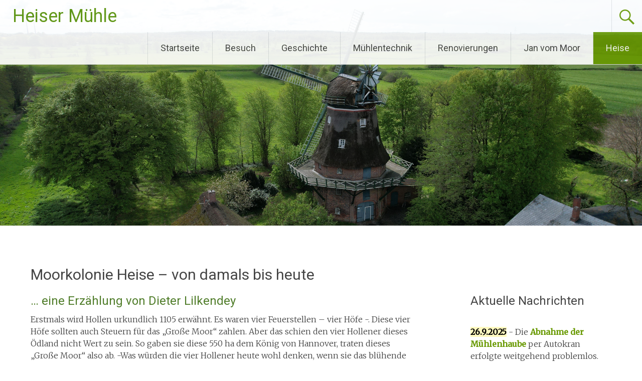

--- FILE ---
content_type: text/html; charset=UTF-8
request_url: https://xn--heisermhle-geb.de/start/heise/moorkolonie
body_size: 40732
content:
<!DOCTYPE html>
<html lang="de">
<head>
<meta charset="UTF-8">
<meta name="viewport" content="width=device-width, initial-scale=1">
<link rel="profile" href="https://gmpg.org/xfn/11">
<meta name='robots' content='index, follow, max-image-preview:large, max-snippet:-1, max-video-preview:-1' />
 <!-- nextgen scrollGallery 1.8.2 --> 
		   
	<!-- This site is optimized with the Yoast SEO plugin v26.5 - https://yoast.com/wordpress/plugins/seo/ -->
	<title>Moorkolonie Heise - von damals bis heute</title>
	<meta name="description" content="Moorkolonie Heise - von damals bis heute, Erzählung Dieter Lilkendey, Moorkolonisierung, Torfbauern, Torfabbau, Torfhandel und Landwirtschaft" />
	<link rel="canonical" href="https://xn--heisermhle-geb.de/start/heise/moorkolonie" />
	<meta property="og:locale" content="de_DE" />
	<meta property="og:type" content="article" />
	<meta property="og:title" content="Moorkolonie Heise - von damals bis heute" />
	<meta property="og:description" content="Moorkolonie Heise - von damals bis heute, Erzählung Dieter Lilkendey, Moorkolonisierung, Torfbauern, Torfabbau, Torfhandel und Landwirtschaft" />
	<meta property="og:url" content="https://xn--heisermhle-geb.de/start/heise/moorkolonie" />
	<meta property="og:site_name" content="Heiser Mühle" />
	<meta property="article:modified_time" content="2022-08-30T21:18:45+00:00" />
	<meta name="twitter:card" content="summary_large_image" />
	<meta name="twitter:label1" content="Geschätzte Lesezeit" />
	<meta name="twitter:data1" content="12 Minuten" />
	<script type="application/ld+json" class="yoast-schema-graph">{"@context":"https://schema.org","@graph":[{"@type":"WebPage","@id":"https://xn--heisermhle-geb.de/start/heise/moorkolonie","url":"https://xn--heisermhle-geb.de/start/heise/moorkolonie","name":"Moorkolonie Heise - von damals bis heute","isPartOf":{"@id":"https://xn--heisermhle-geb.de/#website"},"datePublished":"2022-08-17T10:01:13+00:00","dateModified":"2022-08-30T21:18:45+00:00","description":"Moorkolonie Heise - von damals bis heute, Erzählung Dieter Lilkendey, Moorkolonisierung, Torfbauern, Torfabbau, Torfhandel und Landwirtschaft","breadcrumb":{"@id":"https://xn--heisermhle-geb.de/start/heise/moorkolonie#breadcrumb"},"inLanguage":"de","potentialAction":[{"@type":"ReadAction","target":["https://xn--heisermhle-geb.de/start/heise/moorkolonie"]}]},{"@type":"BreadcrumbList","@id":"https://xn--heisermhle-geb.de/start/heise/moorkolonie#breadcrumb","itemListElement":[{"@type":"ListItem","position":1,"name":"Startseite","item":"https://xn--heisermhle-geb.de/"},{"@type":"ListItem","position":2,"name":"Willkommen auf der Website der Heiser Mühle!","item":"https://xn--heisermhle-geb.de/"},{"@type":"ListItem","position":3,"name":"Heise","item":"https://xn--heisermhle-geb.de/start/heise"},{"@type":"ListItem","position":4,"name":"Moorkolonie Heise &#8211; von damals bis heute"}]},{"@type":"WebSite","@id":"https://xn--heisermhle-geb.de/#website","url":"https://xn--heisermhle-geb.de/","name":"Heiser Mühle","description":"Denkmalschutz der Heiser Windmühle, Freilichtmuseum Jan van Moor","publisher":{"@id":"https://xn--heisermhle-geb.de/#organization"},"potentialAction":[{"@type":"SearchAction","target":{"@type":"EntryPoint","urlTemplate":"https://xn--heisermhle-geb.de/?s={search_term_string}"},"query-input":{"@type":"PropertyValueSpecification","valueRequired":true,"valueName":"search_term_string"}}],"inLanguage":"de"},{"@type":"Organization","@id":"https://xn--heisermhle-geb.de/#organization","name":"Besitzerfamiie der Heiser Windmühle","url":"https://xn--heisermhle-geb.de/","logo":{"@type":"ImageObject","inLanguage":"de","@id":"https://xn--heisermhle-geb.de/#/schema/logo/image/","url":"https://xn--heisermhle-geb.de/wp-content/uploads/2022/08/cropped-Icon-Heise-GW.jpg","contentUrl":"https://xn--heisermhle-geb.de/wp-content/uploads/2022/08/cropped-Icon-Heise-GW.jpg","width":512,"height":512,"caption":"Besitzerfamiie der Heiser Windmühle"},"image":{"@id":"https://xn--heisermhle-geb.de/#/schema/logo/image/"}}]}</script>
	<!-- / Yoast SEO plugin. -->


<link rel='dns-prefetch' href='//www.googletagmanager.com' />
<link rel='dns-prefetch' href='//fonts.googleapis.com' />
<link rel="alternate" type="application/rss+xml" title="Heiser Mühle &raquo; Feed" href="https://xn--heisermhle-geb.de/feed" />
<link rel="alternate" type="application/rss+xml" title="Heiser Mühle &raquo; Kommentar-Feed" href="https://xn--heisermhle-geb.de/comments/feed" />
<link rel="alternate" type="text/calendar" title="Heiser Mühle &raquo; iCal Feed" href="https://xn--heisermhle-geb.de/events/?ical=1" />
<style>[consent-id]:not(.rcb-content-blocker):not([consent-transaction-complete]):not([consent-visual-use-parent^="children:"]):not([consent-confirm]){opacity:0!important;}
.rcb-content-blocker+.rcb-content-blocker-children-fallback~*{display:none!important;}</style><link rel="preload" href="https://xn--heisermhle-geb.de/wp-content/0d4613355be568689fb5ff62d65f80d0/dist/895415918.js?ver=975c5defe73b4b2fde03afbaa384a541" as="script" />
<link rel="preload" href="https://xn--heisermhle-geb.de/wp-content/0d4613355be568689fb5ff62d65f80d0/dist/960967301.js?ver=346a9aebaecdbc3b8bedda9e20e09463" as="script" />
<script data-cfasync="false" type="text/javascript" defer src="https://xn--heisermhle-geb.de/wp-content/0d4613355be568689fb5ff62d65f80d0/dist/895415918.js?ver=975c5defe73b4b2fde03afbaa384a541" id="real-cookie-banner-vendor-real-cookie-banner-banner-js"></script>
<script type="application/json" data-skip-lazy-load="js-extra" data-skip-moving="true" data-no-defer nitro-exclude data-alt-type="application/ld+json" data-dont-merge data-wpmeteor-nooptimize="true" data-cfasync="false" id="ae21c6279f3098894fca3203b0d2d80571-js-extra">{"slug":"real-cookie-banner","textDomain":"real-cookie-banner","version":"5.2.9","restUrl":"https:\/\/xn--heisermhle-geb.de\/wp-json\/real-cookie-banner\/v1\/","restNamespace":"real-cookie-banner\/v1","restPathObfuscateOffset":"ea6b6f2f72f74935","restRoot":"https:\/\/xn--heisermhle-geb.de\/wp-json\/","restQuery":{"_v":"5.2.9","_locale":"user"},"restNonce":"625ec765ff","restRecreateNonceEndpoint":"https:\/\/xn--heisermhle-geb.de\/wp-admin\/admin-ajax.php?action=rest-nonce","publicUrl":"https:\/\/xn--heisermhle-geb.de\/wp-content\/plugins\/real-cookie-banner\/public\/","chunkFolder":"dist","chunksLanguageFolder":"https:\/\/xn--heisermhle-geb.de\/wp-content\/languages\/mo-cache\/real-cookie-banner\/","chunks":{"chunk-config-tab-blocker.lite.js":["de_DE-83d48f038e1cf6148175589160cda67e","de_DE-e5c2f3318cd06f18a058318f5795a54b","de_DE-76129424d1eb6744d17357561a128725","de_DE-d3d8ada331df664d13fa407b77bc690b"],"chunk-config-tab-blocker.pro.js":["de_DE-ddf5ae983675e7b6eec2afc2d53654a2","de_DE-487d95eea292aab22c80aa3ae9be41f0","de_DE-ab0e642081d4d0d660276c9cebfe9f5d","de_DE-0f5f6074a855fa677e6086b82145bd50"],"chunk-config-tab-consent.lite.js":["de_DE-3823d7521a3fc2857511061e0d660408"],"chunk-config-tab-consent.pro.js":["de_DE-9cb9ecf8c1e8ce14036b5f3a5e19f098"],"chunk-config-tab-cookies.lite.js":["de_DE-1a51b37d0ef409906245c7ed80d76040","de_DE-e5c2f3318cd06f18a058318f5795a54b","de_DE-76129424d1eb6744d17357561a128725"],"chunk-config-tab-cookies.pro.js":["de_DE-572ee75deed92e7a74abba4b86604687","de_DE-487d95eea292aab22c80aa3ae9be41f0","de_DE-ab0e642081d4d0d660276c9cebfe9f5d"],"chunk-config-tab-dashboard.lite.js":["de_DE-f843c51245ecd2b389746275b3da66b6"],"chunk-config-tab-dashboard.pro.js":["de_DE-ae5ae8f925f0409361cfe395645ac077"],"chunk-config-tab-import.lite.js":["de_DE-66df94240f04843e5a208823e466a850"],"chunk-config-tab-import.pro.js":["de_DE-e5fee6b51986d4ff7a051d6f6a7b076a"],"chunk-config-tab-licensing.lite.js":["de_DE-e01f803e4093b19d6787901b9591b5a6"],"chunk-config-tab-licensing.pro.js":["de_DE-4918ea9704f47c2055904e4104d4ffba"],"chunk-config-tab-scanner.lite.js":["de_DE-b10b39f1099ef599835c729334e38429"],"chunk-config-tab-scanner.pro.js":["de_DE-752a1502ab4f0bebfa2ad50c68ef571f"],"chunk-config-tab-settings.lite.js":["de_DE-37978e0b06b4eb18b16164a2d9c93a2c"],"chunk-config-tab-settings.pro.js":["de_DE-e59d3dcc762e276255c8989fbd1f80e3"],"chunk-config-tab-tcf.lite.js":["de_DE-4f658bdbf0aa370053460bc9e3cd1f69","de_DE-e5c2f3318cd06f18a058318f5795a54b","de_DE-d3d8ada331df664d13fa407b77bc690b"],"chunk-config-tab-tcf.pro.js":["de_DE-e1e83d5b8a28f1f91f63b9de2a8b181a","de_DE-487d95eea292aab22c80aa3ae9be41f0","de_DE-0f5f6074a855fa677e6086b82145bd50"]},"others":{"customizeValuesBanner":"{\"layout\":{\"type\":\"dialog\",\"maxHeightEnabled\":false,\"maxHeight\":740,\"dialogMaxWidth\":510,\"dialogPosition\":\"middleCenter\",\"dialogMargin\":[0,0,0,0],\"bannerPosition\":\"bottom\",\"bannerMaxWidth\":1024,\"dialogBorderRadius\":3,\"borderRadius\":5,\"animationIn\":\"none\",\"animationInDuration\":1000,\"animationInOnlyMobile\":false,\"animationOut\":\"none\",\"animationOutDuration\":500,\"animationOutOnlyMobile\":false,\"overlay\":true,\"overlayBg\":\"#000000\",\"overlayBgAlpha\":38,\"overlayBlur\":2},\"decision\":{\"acceptAll\":\"button\",\"acceptEssentials\":\"button\",\"showCloseIcon\":false,\"acceptIndividual\":\"link\",\"buttonOrder\":\"all,essential,save,individual\",\"showGroups\":false,\"groupsFirstView\":false,\"saveButton\":\"always\"},\"design\":{\"bg\":\"#ffffff\",\"textAlign\":\"center\",\"linkTextDecoration\":\"underline\",\"borderWidth\":10,\"borderColor\":\"#ffffff\",\"fontSize\":13,\"fontColor\":\"#2b2b2b\",\"fontInheritFamily\":true,\"fontFamily\":\"Arial, Helvetica, sans-serif\",\"fontWeight\":\"normal\",\"boxShadowEnabled\":true,\"boxShadowOffsetX\":0,\"boxShadowOffsetY\":0,\"boxShadowBlurRadius\":0,\"boxShadowSpreadRadius\":35,\"boxShadowColor\":\"#5c9415\",\"boxShadowColorAlpha\":100},\"headerDesign\":{\"inheritBg\":true,\"bg\":\"#f4f4f4\",\"inheritTextAlign\":true,\"textAlign\":\"center\",\"padding\":[17,20,15,20],\"logo\":\"\",\"logoRetina\":\"\",\"logoMaxHeight\":40,\"logoPosition\":\"left\",\"logoMargin\":[5,15,5,15],\"fontSize\":20,\"fontColor\":\"#2b2b2b\",\"fontInheritFamily\":true,\"fontFamily\":\"Arial, Helvetica, sans-serif\",\"fontWeight\":\"normal\",\"borderWidth\":1,\"borderColor\":\"#efefef\"},\"bodyDesign\":{\"padding\":[15,20,10,20],\"descriptionInheritFontSize\":true,\"descriptionFontSize\":13,\"dottedGroupsInheritFontSize\":true,\"dottedGroupsFontSize\":13,\"dottedGroupsBulletColor\":\"#15779b\",\"teachingsInheritTextAlign\":true,\"teachingsTextAlign\":\"center\",\"teachingsSeparatorActive\":true,\"teachingsSeparatorWidth\":50,\"teachingsSeparatorHeight\":1,\"teachingsSeparatorColor\":\"#15779b\",\"teachingsInheritFontSize\":false,\"teachingsFontSize\":12,\"teachingsInheritFontColor\":false,\"teachingsFontColor\":\"#7c7c7c\",\"accordionMargin\":[10,0,5,0],\"accordionPadding\":[5,10,5,10],\"accordionArrowType\":\"outlined\",\"accordionArrowColor\":\"#15779b\",\"accordionBg\":\"#ffffff\",\"accordionActiveBg\":\"#f9f9f9\",\"accordionHoverBg\":\"#efefef\",\"accordionBorderWidth\":1,\"accordionBorderColor\":\"#efefef\",\"accordionTitleFontSize\":12,\"accordionTitleFontColor\":\"#2b2b2b\",\"accordionTitleFontWeight\":\"normal\",\"accordionDescriptionMargin\":[5,0,0,0],\"accordionDescriptionFontSize\":12,\"accordionDescriptionFontColor\":\"#757575\",\"accordionDescriptionFontWeight\":\"normal\",\"acceptAllOneRowLayout\":false,\"acceptAllPadding\":[10,10,10,10],\"acceptAllBg\":\"#15779b\",\"acceptAllTextAlign\":\"center\",\"acceptAllFontSize\":18,\"acceptAllFontColor\":\"#ffffff\",\"acceptAllFontWeight\":\"normal\",\"acceptAllBorderWidth\":0,\"acceptAllBorderColor\":\"#000000\",\"acceptAllHoverBg\":\"#11607d\",\"acceptAllHoverFontColor\":\"#ffffff\",\"acceptAllHoverBorderColor\":\"#000000\",\"acceptEssentialsUseAcceptAll\":true,\"acceptEssentialsButtonType\":\"\",\"acceptEssentialsPadding\":[10,10,10,10],\"acceptEssentialsBg\":\"#efefef\",\"acceptEssentialsTextAlign\":\"center\",\"acceptEssentialsFontSize\":16,\"acceptEssentialsFontColor\":\"#0a0a0a\",\"acceptEssentialsFontWeight\":\"normal\",\"acceptEssentialsBorderWidth\":0,\"acceptEssentialsBorderColor\":\"#000000\",\"acceptEssentialsHoverBg\":\"#e8e8e8\",\"acceptEssentialsHoverFontColor\":\"#000000\",\"acceptEssentialsHoverBorderColor\":\"#000000\",\"acceptIndividualPadding\":[0,5,0,5],\"acceptIndividualBg\":\"#ffffff\",\"acceptIndividualTextAlign\":\"center\",\"acceptIndividualFontSize\":15,\"acceptIndividualFontColor\":\"#15779b\",\"acceptIndividualFontWeight\":\"normal\",\"acceptIndividualBorderWidth\":0,\"acceptIndividualBorderColor\":\"#000000\",\"acceptIndividualHoverBg\":\"#ffffff\",\"acceptIndividualHoverFontColor\":\"#11607d\",\"acceptIndividualHoverBorderColor\":\"#000000\"},\"footerDesign\":{\"poweredByLink\":true,\"inheritBg\":false,\"bg\":\"#fcfcfc\",\"inheritTextAlign\":true,\"textAlign\":\"center\",\"padding\":[10,20,15,20],\"fontSize\":14,\"fontColor\":\"#7c7c7c\",\"fontInheritFamily\":true,\"fontFamily\":\"Arial, Helvetica, sans-serif\",\"fontWeight\":\"normal\",\"hoverFontColor\":\"#2b2b2b\",\"borderWidth\":1,\"borderColor\":\"#efefef\",\"languageSwitcher\":\"flags\"},\"texts\":{\"headline\":\"Privatsph\\u00e4re-Einstellungen\",\"description\":\"Wir verwenden Cookies und \\u00e4hnliche Technologien auf unserer Website und verarbeiten personenbezogene Daten von dir (z.B. IP-Adresse), um z.B. Inhalte und Anzeigen zu personalisieren, Medien von Drittanbietern einzubinden oder Zugriffe auf unsere Website zu analysieren. Die Datenverarbeitung kann auch erst in Folge gesetzter Cookies stattfinden. Wir teilen diese Daten mit Dritten, die wir in den Privatsph\\u00e4re-Einstellungen benennen.<br \\\/><br \\\/>Die Datenverarbeitung kann mit deiner Einwilligung oder auf Basis eines berechtigten Interesses erfolgen, dem du in den Privatsph\\u00e4re-Einstellungen widersprechen kannst. Du hast das Recht, nicht einzuwilligen und deine Einwilligung zu einem sp\\u00e4teren Zeitpunkt zu \\u00e4ndern oder zu widerrufen. Weitere Informationen zur Verwendung deiner Daten findest du in unserer {{privacyPolicy}}Datenschutzerkl\\u00e4rung{{\\\/privacyPolicy}}.\",\"acceptAll\":\"Alle akzeptieren\",\"acceptEssentials\":\"Weiter ohne Einwilligung\",\"acceptIndividual\":\"Privatsph\\u00e4re-Einstellungen individuell festlegen\",\"poweredBy\":\"3\",\"dataProcessingInUnsafeCountries\":\"Einige Dienste verarbeiten personenbezogene Daten in unsicheren Drittl\\u00e4ndern. Indem du in die Nutzung dieser Services einwilligst, erkl\\u00e4rst du dich auch mit der Verarbeitung deiner Daten in diesen unsicheren Drittl\\u00e4ndern gem\\u00e4\\u00df {{legalBasis}} einverstanden. Dies birgt das Risiko, dass deine Daten von Beh\\u00f6rden zu Kontroll- und \\u00dcberwachungszwecken verarbeitet werden, m\\u00f6glicherweise ohne die M\\u00f6glichkeit eines Rechtsbehelfs.\",\"ageNoticeBanner\":\"Du bist unter {{minAge}} Jahre alt? Dann kannst du nicht in optionale Services einwilligen. Du kannst deine Eltern oder Erziehungsberechtigten bitten, mit dir in diese Services einzuwilligen.\",\"ageNoticeBlocker\":\"Du bist unter {{minAge}} Jahre alt? Leider darfst du diesem Service nicht selbst zustimmen, um diese Inhalte zu sehen. Bitte deine Eltern oder Erziehungsberechtigten, dem Service mit dir zuzustimmen!\",\"listServicesNotice\":\"Wenn du alle Services akzeptierst, erlaubst du, dass {{services}} geladen werden. Diese sind nach ihrem Zweck in Gruppen {{serviceGroups}} unterteilt (Zugeh\\u00f6rigkeit durch hochgestellte Zahlen gekennzeichnet).\",\"listServicesLegitimateInterestNotice\":\"Au\\u00dferdem werden die {{services}} auf der Grundlage eines berechtigten Interesses geladen.\",\"consentForwardingExternalHosts\":\"Deine Einwilligung gilt auch auf {{websites}}.\",\"blockerHeadline\":\"{{name}} aufgrund von Privatsph\\u00e4re-Einstellungen blockiert\",\"blockerLinkShowMissing\":\"Zeige alle Services, denen du noch zustimmen musst\",\"blockerLoadButton\":\"Erforderliche Services akzeptieren und Inhalte laden\",\"blockerAcceptInfo\":\"Wenn du die blockierten Inhalte l\\u00e4dst, werden deine Datenschutzeinstellungen angepasst. Inhalte aus diesem Service werden in Zukunft nicht mehr blockiert. Du hast das Recht, deine Entscheidung jederzeit zu widerrufen oder zu \\u00e4ndern.\",\"stickyHistory\":\"Historie der Privatsph\\u00e4re-Einstellungen\",\"stickyRevoke\":\"Einwilligungen widerrufen\",\"stickyRevokeSuccessMessage\":\"Du hast die Einwilligung f\\u00fcr Services mit dessen Cookies und Verarbeitung personenbezogener Daten erfolgreich widerrufen. Die Seite wird jetzt neu geladen!\",\"stickyChange\":\"Privatsph\\u00e4re-Einstellungen \\u00e4ndern\"},\"individualLayout\":{\"inheritDialogMaxWidth\":false,\"dialogMaxWidth\":970,\"inheritBannerMaxWidth\":true,\"bannerMaxWidth\":1980,\"descriptionTextAlign\":\"left\"},\"group\":{\"checkboxBg\":\"#f0f0f0\",\"checkboxBorderWidth\":1,\"checkboxBorderColor\":\"#d2d2d2\",\"checkboxActiveColor\":\"#ffffff\",\"checkboxActiveBg\":\"#15779b\",\"checkboxActiveBorderColor\":\"#11607d\",\"groupInheritBg\":true,\"groupBg\":\"#f4f4f4\",\"groupPadding\":[15,15,15,15],\"groupSpacing\":10,\"groupBorderRadius\":5,\"groupBorderWidth\":1,\"groupBorderColor\":\"#f4f4f4\",\"headlineFontSize\":16,\"headlineFontWeight\":\"normal\",\"headlineFontColor\":\"#2b2b2b\",\"descriptionFontSize\":14,\"descriptionFontColor\":\"#7c7c7c\",\"linkColor\":\"#7c7c7c\",\"linkHoverColor\":\"#2b2b2b\",\"detailsHideLessRelevant\":true},\"saveButton\":{\"useAcceptAll\":true,\"type\":\"button\",\"padding\":[10,10,10,10],\"bg\":\"#efefef\",\"textAlign\":\"center\",\"fontSize\":16,\"fontColor\":\"#0a0a0a\",\"fontWeight\":\"normal\",\"borderWidth\":0,\"borderColor\":\"#000000\",\"hoverBg\":\"#e8e8e8\",\"hoverFontColor\":\"#000000\",\"hoverBorderColor\":\"#000000\"},\"individualTexts\":{\"headline\":\"Individuelle Privatsph\\u00e4re-Einstellungen\",\"description\":\"Wir verwenden Cookies und \\u00e4hnliche Technologien auf unserer Website und verarbeiten personenbezogene Daten von dir (z.B. IP-Adresse), um z.B. Inhalte und Anzeigen zu personalisieren, Medien von Drittanbietern einzubinden oder Zugriffe auf unsere Website zu analysieren. Die Datenverarbeitung kann auch erst in Folge gesetzter Cookies stattfinden. Wir teilen diese Daten mit Dritten, die wir in den Privatsph\\u00e4re-Einstellungen benennen.<br \\\/><br \\\/>Die Datenverarbeitung kann mit deiner Einwilligung oder auf Basis eines berechtigten Interesses erfolgen, dem du in den Privatsph\\u00e4re-Einstellungen widersprechen kannst. Du hast das Recht, nicht einzuwilligen und deine Einwilligung zu einem sp\\u00e4teren Zeitpunkt zu \\u00e4ndern oder zu widerrufen. Weitere Informationen zur Verwendung deiner Daten findest du in unserer {{privacyPolicy}}Datenschutzerkl\\u00e4rung{{\\\/privacyPolicy}}.<br \\\/><br \\\/>Im Folgenden findest du eine \\u00dcbersicht \\u00fcber alle Services, die von dieser Website genutzt werden. Du kannst dir detaillierte Informationen zu jedem Service ansehen und ihm einzeln zustimmen oder von deinem Widerspruchsrecht Gebrauch machen.\",\"save\":\"Individuelle Auswahlen speichern\",\"showMore\":\"Service-Informationen anzeigen\",\"hideMore\":\"Service-Informationen ausblenden\",\"postamble\":\"\"},\"mobile\":{\"enabled\":true,\"maxHeight\":400,\"hideHeader\":false,\"alignment\":\"bottom\",\"scalePercent\":90,\"scalePercentVertical\":-50},\"sticky\":{\"enabled\":false,\"animationsEnabled\":true,\"alignment\":\"left\",\"bubbleBorderRadius\":50,\"icon\":\"fingerprint\",\"iconCustom\":\"\",\"iconCustomRetina\":\"\",\"iconSize\":30,\"iconColor\":\"#ffffff\",\"bubbleMargin\":[10,20,20,20],\"bubblePadding\":15,\"bubbleBg\":\"#15779b\",\"bubbleBorderWidth\":0,\"bubbleBorderColor\":\"#10556f\",\"boxShadowEnabled\":true,\"boxShadowOffsetX\":0,\"boxShadowOffsetY\":2,\"boxShadowBlurRadius\":5,\"boxShadowSpreadRadius\":1,\"boxShadowColor\":\"#105b77\",\"boxShadowColorAlpha\":40,\"bubbleHoverBg\":\"#ffffff\",\"bubbleHoverBorderColor\":\"#000000\",\"hoverIconColor\":\"#000000\",\"hoverIconCustom\":\"\",\"hoverIconCustomRetina\":\"\",\"menuFontSize\":16,\"menuBorderRadius\":5,\"menuItemSpacing\":10,\"menuItemPadding\":[5,10,5,10]},\"customCss\":{\"css\":\"\",\"antiAdBlocker\":\"y\"}}","isPro":false,"showProHints":false,"proUrl":"https:\/\/devowl.io\/de\/go\/real-cookie-banner?source=rcb-lite","showLiteNotice":true,"frontend":{"groups":"[{\"id\":3,\"name\":\"Essenziell\",\"slug\":\"essenziell\",\"description\":\"Essenzielle Services sind f\\u00fcr die grundlegende Funktionalit\\u00e4t der Website erforderlich. Sie enthalten nur technisch notwendige Services. Diesen Services kann nicht widersprochen werden.\",\"isEssential\":true,\"isDefault\":true,\"items\":[{\"id\":22,\"name\":\"Real Cookie Banner\",\"purpose\":\"Real Cookie Banner bittet Website-Besucher um die Einwilligung zum Setzen von Cookies und zur Verarbeitung personenbezogener Daten. Dazu wird jedem Website-Besucher eine UUID (pseudonyme Identifikation des Nutzers) zugewiesen, die bis zum Ablauf des Cookies zur Speicherung der Einwilligung g\\u00fcltig ist. Cookies werden dazu verwendet, um zu testen, ob Cookies gesetzt werden k\\u00f6nnen, um Referenz auf die dokumentierte Einwilligung zu speichern, um zu speichern, in welche Services aus welchen Service-Gruppen der Besucher eingewilligt hat, und, falls Einwilligung nach dem Transparency &amp; Consent Framework (TCF) eingeholt werden, um die Einwilligungen in TCF Partner, Zwecke, besondere Zwecke, Funktionen und besondere Funktionen zu speichern. Im Rahmen der Darlegungspflicht nach DSGVO wird die erhobene Einwilligung vollumf\\u00e4nglich dokumentiert. Dazu z\\u00e4hlt neben den Services und Service-Gruppen, in welche der Besucher eingewilligt hat, und falls Einwilligung nach dem TCF Standard eingeholt werden, in welche TCF Partner, Zwecke und Funktionen der Besucher eingewilligt hat, alle Einstellungen des Cookie Banners zum Zeitpunkt der Einwilligung als auch die technischen Umst\\u00e4nde (z.B. Gr\\u00f6\\u00dfe des Sichtbereichs bei der Einwilligung) und die Nutzerinteraktionen (z.B. Klick auf Buttons), die zur Einwilligung gef\\u00fchrt haben. Die Einwilligung wird pro Sprache einmal erhoben.\",\"providerContact\":{\"phone\":\"\",\"email\":\"\",\"link\":\"\"},\"isProviderCurrentWebsite\":true,\"provider\":\"Heiser M\\u00fchle\",\"uniqueName\":\"real-cookie-banner\",\"isEmbeddingOnlyExternalResources\":false,\"legalBasis\":\"legal-requirement\",\"dataProcessingInCountries\":[],\"dataProcessingInCountriesSpecialTreatments\":[],\"technicalDefinitions\":[{\"type\":\"http\",\"name\":\"real_cookie_banner*\",\"host\":\".xn--heisermhle-geb.de\",\"duration\":183,\"durationUnit\":\"d\",\"isSessionDuration\":false,\"purpose\":\"Eindeutiger Identifikator f\\u00fcr die Einwilligung, aber nicht f\\u00fcr den Website-Besucher. Revisionshash f\\u00fcr die Einstellungen des Cookie-Banners (Texte, Farben, Funktionen, Servicegruppen, Dienste, Content Blocker usw.). IDs f\\u00fcr eingewilligte Services und Service-Gruppen.\"},{\"type\":\"http\",\"name\":\"real_cookie_banner*-tcf\",\"host\":\".xn--heisermhle-geb.de\",\"duration\":183,\"durationUnit\":\"d\",\"isSessionDuration\":false,\"purpose\":\"Im Rahmen von TCF gesammelte Einwilligungen, die im TC-String-Format gespeichert werden, einschlie\\u00dflich TCF-Vendoren, -Zwecke, -Sonderzwecke, -Funktionen und -Sonderfunktionen.\"},{\"type\":\"http\",\"name\":\"real_cookie_banner*-gcm\",\"host\":\".xn--heisermhle-geb.de\",\"duration\":183,\"durationUnit\":\"d\",\"isSessionDuration\":false,\"purpose\":\"Die im Google Consent Mode gesammelten Einwilligungen in die verschiedenen Einwilligungstypen (Zwecke) werden f\\u00fcr alle mit dem Google Consent Mode kompatiblen Services gespeichert.\"},{\"type\":\"http\",\"name\":\"real_cookie_banner-test\",\"host\":\".xn--heisermhle-geb.de\",\"duration\":183,\"durationUnit\":\"d\",\"isSessionDuration\":false,\"purpose\":\"Cookie, der gesetzt wurde, um die Funktionalit\\u00e4t von HTTP-Cookies zu testen. Wird sofort nach dem Test gel\\u00f6scht.\"},{\"type\":\"local\",\"name\":\"real_cookie_banner*\",\"host\":\"https:\\\/\\\/xn--heisermhle-geb.de\",\"duration\":1,\"durationUnit\":\"d\",\"isSessionDuration\":false,\"purpose\":\"Eindeutiger Identifikator f\\u00fcr die Einwilligung, aber nicht f\\u00fcr den Website-Besucher. Revisionshash f\\u00fcr die Einstellungen des Cookie-Banners (Texte, Farben, Funktionen, Service-Gruppen, Services, Content Blocker usw.). IDs f\\u00fcr eingewilligte Services und Service-Gruppen. Wird nur solange gespeichert, bis die Einwilligung auf dem Website-Server dokumentiert ist.\"},{\"type\":\"local\",\"name\":\"real_cookie_banner*-tcf\",\"host\":\"https:\\\/\\\/xn--heisermhle-geb.de\",\"duration\":1,\"durationUnit\":\"d\",\"isSessionDuration\":false,\"purpose\":\"Im Rahmen von TCF gesammelte Einwilligungen werden im TC-String-Format gespeichert, einschlie\\u00dflich TCF Vendoren, Zwecke, besondere Zwecke, Funktionen und besondere Funktionen. Wird nur solange gespeichert, bis die Einwilligung auf dem Website-Server dokumentiert ist.\"},{\"type\":\"local\",\"name\":\"real_cookie_banner*-gcm\",\"host\":\"https:\\\/\\\/xn--heisermhle-geb.de\",\"duration\":1,\"durationUnit\":\"d\",\"isSessionDuration\":false,\"purpose\":\"Im Rahmen des Google Consent Mode erfasste Einwilligungen werden f\\u00fcr alle mit dem Google Consent Mode kompatiblen Services in Einwilligungstypen (Zwecke) gespeichert. Wird nur solange gespeichert, bis die Einwilligung auf dem Website-Server dokumentiert ist.\"},{\"type\":\"local\",\"name\":\"real_cookie_banner-consent-queue*\",\"host\":\"https:\\\/\\\/xn--heisermhle-geb.de\",\"duration\":1,\"durationUnit\":\"d\",\"isSessionDuration\":false,\"purpose\":\"Lokale Zwischenspeicherung (Caching) der Auswahl im Cookie-Banner, bis der Server die Einwilligung dokumentiert; Dokumentation periodisch oder bei Seitenwechseln versucht, wenn der Server nicht verf\\u00fcgbar oder \\u00fcberlastet ist.\"}],\"codeDynamics\":[],\"providerPrivacyPolicyUrl\":\"http:\\\/\\\/xn--heisermhle-geb.de\\\/?page_id=3\",\"providerLegalNoticeUrl\":\"\",\"tagManagerOptInEventName\":\"\",\"tagManagerOptOutEventName\":\"\",\"googleConsentModeConsentTypes\":[],\"executePriority\":10,\"codeOptIn\":\"\",\"executeCodeOptInWhenNoTagManagerConsentIsGiven\":false,\"codeOptOut\":\"\",\"executeCodeOptOutWhenNoTagManagerConsentIsGiven\":false,\"deleteTechnicalDefinitionsAfterOptOut\":false,\"codeOnPageLoad\":\"\",\"presetId\":\"real-cookie-banner\"}]},{\"id\":4,\"name\":\"Funktional\",\"slug\":\"funktional\",\"description\":\"Funktionale Services sind notwendig, um \\u00fcber die wesentliche Funktionalit\\u00e4t der Website hinausgehende Features wie h\\u00fcbschere Schriftarten, Videowiedergabe oder interaktive Web 2.0-Features bereitzustellen. Inhalte von z.B. Video- und Social Media-Plattformen sind standardm\\u00e4\\u00dfig gesperrt und k\\u00f6nnen zugestimmt werden. Wenn dem Service zugestimmt wird, werden diese Inhalte automatisch ohne weitere manuelle Einwilligung geladen.\",\"isEssential\":false,\"isDefault\":true,\"items\":[{\"id\":1674,\"name\":\"Gravatar (Avatar images)\",\"purpose\":\"Gravatar ist ein Dienst, bei dem Personen ihre E-Mail-Adresse mit einem Avatar-Bild verkn\\u00fcpfen k\\u00f6nnen, dass beispielsweise im Kommentarbereich geladen wird. Auf dem Client des Nutzers werden keine Cookies im technischen Sinne gesetzt, aber es werden technische und pers\\u00f6nliche Daten wie z.B. die IP-Adresse vom Client zum Server des Diensteanbieters \\u00fcbertragen, um die Nutzung des Dienstes zu erm\\u00f6glichen.\",\"providerContact\":{\"phone\":\"\",\"email\":\"\",\"link\":\"\"},\"isProviderCurrentWebsite\":false,\"provider\":\"Automattic Inc.\",\"uniqueName\":\"gravatar-avatar-images\",\"isEmbeddingOnlyExternalResources\":true,\"legalBasis\":\"consent\",\"dataProcessingInCountries\":[\"US\"],\"dataProcessingInCountriesSpecialTreatments\":[],\"technicalDefinitions\":[{\"type\":\"http\",\"name\":\"\",\"host\":\"\",\"duration\":0,\"durationUnit\":\"y\",\"isSessionDuration\":false,\"purpose\":\"\"}],\"codeDynamics\":[],\"providerPrivacyPolicyUrl\":\"https:\\\/\\\/automattic.com\\\/privacy\\\/\",\"providerLegalNoticeUrl\":\"\",\"tagManagerOptInEventName\":\"\",\"tagManagerOptOutEventName\":\"\",\"googleConsentModeConsentTypes\":[],\"executePriority\":10,\"codeOptIn\":\"\",\"executeCodeOptInWhenNoTagManagerConsentIsGiven\":false,\"codeOptOut\":\"\",\"executeCodeOptOutWhenNoTagManagerConsentIsGiven\":false,\"deleteTechnicalDefinitionsAfterOptOut\":false,\"codeOnPageLoad\":\"\",\"presetId\":\"gravatar-avatar-images\"},{\"id\":1672,\"name\":\"Emojis\",\"purpose\":\"WordPress Emoji ist ein Emoji-Set, das von wordpress.org geladen wird. Es werden keine Cookies im technischen Sinne auf dem Client des Nutzers gesetzt, jedoch werden technische und personenbezogene Daten wie die IP-Adresse vom Client an den Server des Dienstanbieters \\u00fcbertragen, um die Nutzung des Dienstes zu erm\\u00f6glichen.\",\"providerContact\":{\"phone\":\"\",\"email\":\"\",\"link\":\"\"},\"isProviderCurrentWebsite\":false,\"provider\":\"WordPress.org\",\"uniqueName\":\"wordpress-emojis\",\"isEmbeddingOnlyExternalResources\":true,\"legalBasis\":\"consent\",\"dataProcessingInCountries\":[\"US\"],\"dataProcessingInCountriesSpecialTreatments\":[],\"technicalDefinitions\":[{\"type\":\"http\",\"name\":\"\",\"host\":\"\",\"duration\":0,\"durationUnit\":\"y\",\"isSessionDuration\":false,\"purpose\":\"\"}],\"codeDynamics\":[],\"providerPrivacyPolicyUrl\":\"https:\\\/\\\/de.wordpress.org\\\/about\\\/privacy\\\/\",\"providerLegalNoticeUrl\":\"\",\"tagManagerOptInEventName\":\"\",\"tagManagerOptOutEventName\":\"\",\"googleConsentModeConsentTypes\":[],\"executePriority\":10,\"codeOptIn\":\"\",\"executeCodeOptInWhenNoTagManagerConsentIsGiven\":false,\"codeOptOut\":\"\",\"executeCodeOptOutWhenNoTagManagerConsentIsGiven\":false,\"deleteTechnicalDefinitionsAfterOptOut\":false,\"codeOnPageLoad\":\"\",\"presetId\":\"wordpress-emojis\"},{\"id\":1671,\"name\":\"Kommentare\",\"purpose\":\"WordPress als Content Management System bietet die M\\u00f6glichkeit, Kommentare unter Blog-Beitr\\u00e4gen und \\u00e4hnlichen Inhalten zu schreiben. Das Cookie speichert den Namen, die E-Mail-Adresse und die Website eines Kommentators, um sie wieder anzuzeigen, wenn der Kommentator einen weiteren Kommentar auf dieser Website schreiben m\\u00f6chte.\",\"providerContact\":{\"phone\":\"\",\"email\":\"\",\"link\":\"\"},\"isProviderCurrentWebsite\":true,\"provider\":\"Heiser M\\u00fchle\",\"uniqueName\":\"wordpress-comments\",\"isEmbeddingOnlyExternalResources\":false,\"legalBasis\":\"consent\",\"dataProcessingInCountries\":[],\"dataProcessingInCountriesSpecialTreatments\":[],\"technicalDefinitions\":[{\"type\":\"http\",\"name\":\"comment_author_*\",\"host\":\"xn--heisermhle-geb.de\",\"duration\":1,\"durationUnit\":\"y\",\"isSessionDuration\":false,\"purpose\":\"\"},{\"type\":\"http\",\"name\":\"comment_author_email_*\",\"host\":\"xn--heisermhle-geb.de\",\"duration\":1,\"durationUnit\":\"y\",\"isSessionDuration\":false,\"purpose\":\"\"},{\"type\":\"http\",\"name\":\"comment_author_url_*\",\"host\":\"xn--heisermhle-geb.de\",\"duration\":1,\"durationUnit\":\"y\",\"isSessionDuration\":false,\"purpose\":\"\"}],\"codeDynamics\":[],\"providerPrivacyPolicyUrl\":\"http:\\\/\\\/xn--heisermhle-geb.de\\\/startseite-heiser-muehle\\\/datenschutzerklaerung\",\"providerLegalNoticeUrl\":\"\",\"tagManagerOptInEventName\":\"\",\"tagManagerOptOutEventName\":\"\",\"googleConsentModeConsentTypes\":[],\"executePriority\":10,\"codeOptIn\":\"base64-encoded:[base64]\",\"executeCodeOptInWhenNoTagManagerConsentIsGiven\":false,\"codeOptOut\":\"\",\"executeCodeOptOutWhenNoTagManagerConsentIsGiven\":false,\"deleteTechnicalDefinitionsAfterOptOut\":false,\"codeOnPageLoad\":\"\",\"presetId\":\"wordpress-comments\"}]},{\"id\":5,\"name\":\"Statistik\",\"slug\":\"statistik\",\"description\":\"Statistik-Services werden ben\\u00f6tigt, um pseudonymisierte Daten \\u00fcber die Besucher der Website zu sammeln. Die Daten erm\\u00f6glichen es uns, die Besucher besser zu verstehen und die Website zu optimieren.\",\"isEssential\":false,\"isDefault\":true,\"items\":[{\"id\":1670,\"name\":\"Google-Analytics\",\"purpose\":\"Auswertung der Besucherinformationen zur Optimierung des Webangebots\",\"providerContact\":{\"phone\":\"\",\"email\":\"\",\"link\":\"\"},\"isProviderCurrentWebsite\":false,\"provider\":\"Google Ireland Limited (Gordon House, Barrow Street Dublin 4, Irland)\",\"uniqueName\":\"google-analytics\",\"isEmbeddingOnlyExternalResources\":false,\"legalBasis\":\"consent\",\"dataProcessingInCountries\":[],\"dataProcessingInCountriesSpecialTreatments\":[],\"technicalDefinitions\":[{\"type\":\"http\",\"name\":\"_ga\",\"host\":\"document.location.hostname\",\"duration\":2,\"durationUnit\":\"y\",\"isSessionDuration\":false,\"purpose\":\"Standardm\\u00e4\\u00dfig verwendet analytics.js das Cookie _ga, um die User-ID zu speichern. Grunds\\u00e4tzlich dient es zur Unterscheidung der Webseitenbesucher.\"},{\"type\":\"http\",\"name\":\" _gid\",\"host\":\"document.location.hostname\",\"duration\":24,\"durationUnit\":\"h\",\"isSessionDuration\":false,\"purpose\":\"Das Cookie dient auch zur Unterscheidung der Webseitenbesucher\"},{\"type\":\"http\",\"name\":\"_gat_gtag_UA_<property-id>\",\"host\":\"document.location.hostname\",\"duration\":1,\"durationUnit\":\"m\",\"isSessionDuration\":false,\"purpose\":\"Wird zum Senken der Anforderungsrate verwendet. Wenn Google Analytics \\u00fcber den Google Tag Manager bereitgestellt wird, erh\\u00e4lt dieser Cookie den Namen _dc_gtm_ <property-id>.\"},{\"type\":\"http\",\"name\":\"AMP_TOKEN\",\"host\":\"document.location.hostname\",\"duration\":1,\"durationUnit\":\"y\",\"isSessionDuration\":false,\"purpose\":\"Das Cookie hat einen Token, mit dem eine User ID vom AMP-Client-ID-Dienst abgerufen werden kann. Andere m\\u00f6gliche Werte weisen auf eine Abmeldung, eine Anfrage oder einen Fehler hin.\"},{\"type\":\"http\",\"name\":\"__utma\",\"host\":\"document.location.hostname\",\"duration\":2,\"durationUnit\":\"y\",\"isSessionDuration\":false,\"purpose\":\"Mit diesem Cookie kann man Ihr Verhalten auf der Website verfolgen und die Leistung messen. Das Cookie wird jedes Mal aktualisiert, wenn Informationen an Google Analytics gesendet werden.\"},{\"type\":\"http\",\"name\":\"__utmt\",\"host\":\"document.location.hostname\",\"duration\":10,\"durationUnit\":\"m\",\"isSessionDuration\":false,\"purpose\":\"Das Cookie wird wie _gat_gtag_UA_<property-id> zum Drosseln der Anforderungsrate verwendet.\"},{\"type\":\"http\",\"name\":\"__utmb\",\"host\":\"document.location.hostname\",\"duration\":30,\"durationUnit\":\"m\",\"isSessionDuration\":false,\"purpose\":\"Dieses Cookie wird verwendet, um neue Sitzungen zu bestimmen. Es wird jedes Mal aktualisiert, wenn neue Daten bzw. Infos an Google Analytics gesendet werden.\"},{\"type\":\"http\",\"name\":\"__utmc\",\"host\":\"document.location.hostname\",\"duration\":0,\"durationUnit\":\"y\",\"isSessionDuration\":true,\"purpose\":\"Dieses Cookie wird verwendet, um neue Sitzungen f\\u00fcr wiederkehrende Besucher festzulegen. Dabei handelt es sich um ein Session-Cookie und wird nur solange gespeichert, bis Sie den Browser wieder schlie\\u00dfen.\\nAblaufdatum: Nach Schlie\\u00dfung des Browsers\"},{\"type\":\"http\",\"name\":\"__utmz\",\"host\":\"document.location.hostname\",\"duration\":6,\"durationUnit\":\"mo\",\"isSessionDuration\":false,\"purpose\":\"Das Cookie wird verwendet, um die Quelle des Besucheraufkommens auf unserer Website zu identifizieren. Das hei\\u00dft, das Cookie speichert, von wo Sie auf unsere Website gekommen sind. Das kann eine andere Seite bzw. eine Werbeschaltung gewesen sein.\"},{\"type\":\"http\",\"name\":\"__utmv\",\"host\":\"document.location.hostname\",\"duration\":2,\"durationUnit\":\"y\",\"isSessionDuration\":false,\"purpose\":\"Das Cookie wird verwendet, um benutzerdefinierte Userdaten zu speichern. Es wird immer aktualisiert, wenn Informationen an Google Analytics gesendet werden.\"}],\"codeDynamics\":[],\"providerPrivacyPolicyUrl\":\"https:\\\/\\\/policies.google.com\\\/privacy\",\"providerLegalNoticeUrl\":\"\",\"tagManagerOptInEventName\":\"\",\"tagManagerOptOutEventName\":\"\",\"googleConsentModeConsentTypes\":[],\"executePriority\":10,\"codeOptIn\":\"\",\"executeCodeOptInWhenNoTagManagerConsentIsGiven\":false,\"codeOptOut\":\"\",\"executeCodeOptOutWhenNoTagManagerConsentIsGiven\":false,\"deleteTechnicalDefinitionsAfterOptOut\":false,\"codeOnPageLoad\":\"\",\"presetId\":\"\"}]}]","links":[{"id":3468,"label":"Datenschutzerkl\u00e4rung","pageType":"privacyPolicy","isExternalUrl":false,"pageId":3,"url":"https:\/\/xn--heisermhle-geb.de\/start\/datenschutz","hideCookieBanner":true,"isTargetBlank":true},{"id":3469,"label":"Impressum","pageType":"legalNotice","isExternalUrl":false,"pageId":1172,"url":"https:\/\/xn--heisermhle-geb.de\/start\/impressum","hideCookieBanner":true,"isTargetBlank":true}],"websiteOperator":{"address":"","country":"","contactEmail":"base64-encoded:YmlyZ2VyLmtvb3BtYW5uQHQtb25saW5lLmRl","contactPhone":"","contactFormUrl":false},"blocker":[{"id":1675,"name":"Gravatar","description":"","rules":["*gravatar.com\/avatar*","*.gravatar.com"],"criteria":"services","tcfVendors":[],"tcfPurposes":[1],"services":[1674],"isVisual":false,"visualType":"default","visualMediaThumbnail":"0","visualContentType":"","isVisualDarkMode":false,"visualBlur":0,"visualDownloadThumbnail":false,"visualHeroButtonText":"","shouldForceToShowVisual":false,"presetId":"gravatar-avatar-images","visualThumbnail":null},{"id":1673,"name":"WordPress Emojis","description":"","rules":["*s.w.org\/images\/core\/emoji*","window._wpemojiSettings","link[href=\"\/\/s.w.org\"]"],"criteria":"services","tcfVendors":[],"tcfPurposes":[1],"services":[1672],"isVisual":false,"visualType":"default","visualMediaThumbnail":"0","visualContentType":"","isVisualDarkMode":false,"visualBlur":0,"visualDownloadThumbnail":false,"visualHeroButtonText":"","shouldForceToShowVisual":false,"presetId":"wordpress-emojis","visualThumbnail":null}],"languageSwitcher":[],"predefinedDataProcessingInSafeCountriesLists":{"GDPR":["AT","BE","BG","HR","CY","CZ","DK","EE","FI","FR","DE","GR","HU","IE","IS","IT","LI","LV","LT","LU","MT","NL","NO","PL","PT","RO","SK","SI","ES","SE"],"DSG":["CH"],"GDPR+DSG":[],"ADEQUACY_EU":["AD","AR","CA","FO","GG","IL","IM","JP","JE","NZ","KR","CH","GB","UY","US"],"ADEQUACY_CH":["DE","AD","AR","AT","BE","BG","CA","CY","HR","DK","ES","EE","FI","FR","GI","GR","GG","HU","IM","FO","IE","IS","IL","IT","JE","LV","LI","LT","LU","MT","MC","NO","NZ","NL","PL","PT","CZ","RO","GB","SK","SI","SE","UY","US"]},"decisionCookieName":"real_cookie_banner-v:3_blog:1_path:2be5821","revisionHash":"02ae3fafbc33f2c71f306352ac51a8e8","territorialLegalBasis":["gdpr-eprivacy"],"setCookiesViaManager":"none","isRespectDoNotTrack":false,"failedConsentDocumentationHandling":"essentials","isAcceptAllForBots":true,"isDataProcessingInUnsafeCountries":false,"isAgeNotice":true,"ageNoticeAgeLimit":16,"isListServicesNotice":true,"isBannerLessConsent":false,"isTcf":false,"isGcm":false,"isGcmListPurposes":false,"hasLazyData":false},"anonymousContentUrl":"https:\/\/xn--heisermhle-geb.de\/wp-content\/0d4613355be568689fb5ff62d65f80d0\/dist\/","anonymousHash":"0d4613355be568689fb5ff62d65f80d0","hasDynamicPreDecisions":false,"isLicensed":true,"isDevLicense":false,"multilingualSkipHTMLForTag":"","isCurrentlyInTranslationEditorPreview":false,"defaultLanguage":"","currentLanguage":"","activeLanguages":[],"context":"","iso3166OneAlpha2":{"AF":"Afghanistan","AL":"Albanien","DZ":"Algerien","AS":"Amerikanisch-Samoa","AD":"Andorra","AO":"Angola","AI":"Anguilla","AQ":"Antarktis","AG":"Antigua und Barbuda","AR":"Argentinien","AM":"Armenien","AW":"Aruba","AZ":"Aserbaidschan","AU":"Australien","BS":"Bahamas","BH":"Bahrain","BD":"Bangladesch","BB":"Barbados","BY":"Belarus","BE":"Belgien","BZ":"Belize","BJ":"Benin","BM":"Bermuda","BT":"Bhutan","BO":"Bolivien","BA":"Bosnien und Herzegowina","BW":"Botswana","BV":"Bouvetinsel","BR":"Brasilien","IO":"Britisches Territorium im Indischen Ozean","BN":"Brunei Darussalam","BG":"Bulgarien","BF":"Burkina Faso","BI":"Burundi","CL":"Chile","CN":"China","CK":"Cookinseln","CR":"Costa Rica","DE":"Deutschland","LA":"Die Laotische Demokratische Volksrepublik","DM":"Dominica","DO":"Dominikanische Republik","DJ":"Dschibuti","DK":"D\u00e4nemark","EC":"Ecuador","SV":"El Salvador","ER":"Eritrea","EE":"Estland","FK":"Falklandinseln (Malwinen)","FJ":"Fidschi","FI":"Finnland","FR":"Frankreich","GF":"Franz\u00f6sisch-Guayana","PF":"Franz\u00f6sisch-Polynesien","TF":"Franz\u00f6sische S\u00fcd- und Antarktisgebiete","FO":"F\u00e4r\u00f6er Inseln","FM":"F\u00f6derierte Staaten von Mikronesien","GA":"Gabun","GM":"Gambia","GE":"Georgien","GH":"Ghana","GI":"Gibraltar","GD":"Grenada","GR":"Griechenland","GL":"Gr\u00f6nland","GP":"Guadeloupe","GU":"Guam","GT":"Guatemala","GG":"Guernsey","GN":"Guinea","GW":"Guinea-Bissau","GY":"Guyana","HT":"Haiti","HM":"Heard und die McDonaldinseln","VA":"Heiliger Stuhl (Staat Vatikanstadt)","HN":"Honduras","HK":"Hong Kong","IN":"Indien","ID":"Indonesien","IQ":"Irak","IE":"Irland","IR":"Islamische Republik Iran","IS":"Island","IM":"Isle of Man","IL":"Israel","IT":"Italien","JM":"Jamaika","JP":"Japan","YE":"Jemen","JE":"Jersey","JO":"Jordanien","VG":"Jungferninseln, Britisch","VI":"Jungferninseln, U.S.","KY":"Kaimaninseln","KH":"Kambodscha","CM":"Kamerun","CA":"Kanada","CV":"Kap Verde","KZ":"Kasachstan","QA":"Katar","KE":"Kenia","KG":"Kirgisistan","KI":"Kiribati","UM":"Kleinere Inselbesitzungen der Vereinigten Staaten","CC":"Kokosinseln","CO":"Kolumbien","KM":"Komoren","CG":"Kongo","CD":"Kongo, Demokratische Republik","KR":"Korea","HR":"Kroatien","CU":"Kuba","KW":"Kuwait","LS":"Lesotho","LV":"Lettland","LB":"Libanon","LR":"Liberia","LY":"Libysch-Arabische Dschamahirija","LI":"Liechtenstein","LT":"Litauen","LU":"Luxemburg","MO":"Macao","MG":"Madagaskar","MW":"Malawi","MY":"Malaysia","MV":"Malediven","ML":"Mali","MT":"Malta","MA":"Marokko","MH":"Marshallinseln","MQ":"Martinique","MR":"Mauretanien","MU":"Mauritius","YT":"Mayotte","MK":"Mazedonien","MX":"Mexiko","MD":"Moldawien","MC":"Monaco","MN":"Mongolei","ME":"Montenegro","MS":"Montserrat","MZ":"Mosambik","MM":"Myanmar","NA":"Namibia","NR":"Nauru","NP":"Nepal","NC":"Neukaledonien","NZ":"Neuseeland","NI":"Nicaragua","NL":"Niederlande","AN":"Niederl\u00e4ndische Antillen","NE":"Niger","NG":"Nigeria","NU":"Niue","KP":"Nordkorea","NF":"Norfolkinsel","NO":"Norwegen","MP":"N\u00f6rdliche Marianen","OM":"Oman","PK":"Pakistan","PW":"Palau","PS":"Pal\u00e4stinensisches Gebiet, besetzt","PA":"Panama","PG":"Papua-Neuguinea","PY":"Paraguay","PE":"Peru","PH":"Philippinen","PN":"Pitcairn","PL":"Polen","PT":"Portugal","PR":"Puerto Rico","CI":"Republik C\u00f4te d'Ivoire","RW":"Ruanda","RO":"Rum\u00e4nien","RU":"Russische F\u00f6deration","RE":"R\u00e9union","BL":"Saint Barth\u00e9l\u00e9my","PM":"Saint Pierre und Miquelo","SB":"Salomonen","ZM":"Sambia","WS":"Samoa","SM":"San Marino","SH":"Sankt Helena","MF":"Sankt Martin","SA":"Saudi-Arabien","SE":"Schweden","CH":"Schweiz","SN":"Senegal","RS":"Serbien","SC":"Seychellen","SL":"Sierra Leone","ZW":"Simbabwe","SG":"Singapur","SK":"Slowakei","SI":"Slowenien","SO":"Somalia","ES":"Spanien","LK":"Sri Lanka","KN":"St. Kitts und Nevis","LC":"St. Lucia","VC":"St. Vincent und Grenadinen","SD":"Sudan","SR":"Surinam","SJ":"Svalbard und Jan Mayen","SZ":"Swasiland","SY":"Syrische Arabische Republik","ST":"S\u00e3o Tom\u00e9 und Pr\u00edncipe","ZA":"S\u00fcdafrika","GS":"S\u00fcdgeorgien und die S\u00fcdlichen Sandwichinseln","TJ":"Tadschikistan","TW":"Taiwan","TZ":"Tansania","TH":"Thailand","TL":"Timor-Leste","TG":"Togo","TK":"Tokelau","TO":"Tonga","TT":"Trinidad und Tobago","TD":"Tschad","CZ":"Tschechische Republik","TN":"Tunesien","TM":"Turkmenistan","TC":"Turks- und Caicosinseln","TV":"Tuvalu","TR":"T\u00fcrkei","UG":"Uganda","UA":"Ukraine","HU":"Ungarn","UY":"Uruguay","UZ":"Usbekistan","VU":"Vanuatu","VE":"Venezuela","AE":"Vereinigte Arabische Emirate","US":"Vereinigte Staaten","GB":"Vereinigtes K\u00f6nigreich","VN":"Vietnam","WF":"Wallis und Futuna","CX":"Weihnachtsinsel","EH":"Westsahara","CF":"Zentralafrikanische Republik","CY":"Zypern","EG":"\u00c4gypten","GQ":"\u00c4quatorialguinea","ET":"\u00c4thiopien","AX":"\u00c5land Inseln","AT":"\u00d6sterreich"},"visualParentSelectors":{".et_pb_video_box":1,".et_pb_video_slider:has(>.et_pb_slider_carousel %s)":"self",".ast-oembed-container":1,".wpb_video_wrapper":1,".gdlr-core-pbf-background-wrap":1},"isPreventPreDecision":false,"isInvalidateImplicitUserConsent":false,"dependantVisibilityContainers":["[role=\"tabpanel\"]",".eael-tab-content-item",".wpcs_content_inner",".op3-contenttoggleitem-content",".op3-popoverlay-content",".pum-overlay","[data-elementor-type=\"popup\"]",".wp-block-ub-content-toggle-accordion-content-wrap",".w-popup-wrap",".oxy-lightbox_inner[data-inner-content=true]",".oxy-pro-accordion_body",".oxy-tab-content",".kt-accordion-panel",".vc_tta-panel-body",".mfp-hide","div[id^=\"tve_thrive_lightbox_\"]",".brxe-xpromodalnestable",".evcal_eventcard",".divioverlay",".et_pb_toggle_content"],"disableDeduplicateExceptions":[".et_pb_video_slider"],"bannerDesignVersion":12,"bannerI18n":{"showMore":"Mehr anzeigen","hideMore":"Verstecken","showLessRelevantDetails":"Weitere Details anzeigen (%s)","hideLessRelevantDetails":"Weitere Details ausblenden (%s)","other":"Anderes","legalBasis":{"label":"Verwendung auf gesetzlicher Grundlage von","consentPersonalData":"Einwilligung zur Verarbeitung personenbezogener Daten","consentStorage":"Einwilligung zur Speicherung oder zum Zugriff auf Informationen auf der Endeinrichtung des Nutzers","legitimateInterestPersonalData":"Berechtigtes Interesse zur Verarbeitung personenbezogener Daten","legitimateInterestStorage":"Bereitstellung eines ausdr\u00fccklich gew\u00fcnschten digitalen Dienstes zur Speicherung oder zum Zugriff auf Informationen auf der Endeinrichtung des Nutzers","legalRequirementPersonalData":"Erf\u00fcllung einer rechtlichen Verpflichtung zur Verarbeitung personenbezogener Daten"},"territorialLegalBasisArticles":{"gdpr-eprivacy":{"dataProcessingInUnsafeCountries":"Art. 49 Abs. 1 lit. a DSGVO"},"dsg-switzerland":{"dataProcessingInUnsafeCountries":"Art. 17 Abs. 1 lit. a DSG (Schweiz)"}},"legitimateInterest":"Berechtigtes Interesse","consent":"Einwilligung","crawlerLinkAlert":"Wir haben erkannt, dass du ein Crawler\/Bot bist. Nur nat\u00fcrliche Personen d\u00fcrfen in Cookies und die Verarbeitung von personenbezogenen Daten einwilligen. Daher hat der Link f\u00fcr dich keine Funktion.","technicalCookieDefinitions":"Technische Cookie-Definitionen","technicalCookieName":"Technischer Cookie Name","usesCookies":"Verwendete Cookies","cookieRefresh":"Cookie-Erneuerung","usesNonCookieAccess":"Verwendet Cookie-\u00e4hnliche Informationen (LocalStorage, SessionStorage, IndexDB, etc.)","host":"Host","duration":"Dauer","noExpiration":"Kein Ablauf","type":"Typ","purpose":"Zweck","purposes":"Zwecke","headerTitlePrivacyPolicyHistory":"Privatsph\u00e4re-Einstellungen: Historie","skipToConsentChoices":"Zu Einwilligungsoptionen springen","historyLabel":"Einwilligungen anzeigen vom","historyItemLoadError":"Das Lesen der Zustimmung ist fehlgeschlagen. Bitte versuche es sp\u00e4ter noch einmal!","historySelectNone":"Noch nicht eingewilligt","provider":"Anbieter","providerContactPhone":"Telefon","providerContactEmail":"E-Mail","providerContactLink":"Kontaktformular","providerPrivacyPolicyUrl":"Datenschutzerkl\u00e4rung","providerLegalNoticeUrl":"Impressum","nonStandard":"Nicht standardisierte Datenverarbeitung","nonStandardDesc":"Einige Services setzen Cookies und\/oder verarbeiten personenbezogene Daten, ohne die Standards f\u00fcr die Mitteilung der Einwilligung einzuhalten. Diese Services werden in mehrere Gruppen eingeteilt. Sogenannte \"essenzielle Services\" werden auf Basis eines berechtigten Interesses genutzt und k\u00f6nnen nicht abgew\u00e4hlt werden (ein Widerspruch muss ggf. per E-Mail oder Brief gem\u00e4\u00df der Datenschutzerkl\u00e4rung erfolgen), w\u00e4hrend alle anderen Services nur nach einer Einwilligung genutzt werden.","dataProcessingInThirdCountries":"Datenverarbeitung in Drittl\u00e4ndern","safetyMechanisms":{"label":"Sicherheitsmechanismen f\u00fcr die Daten\u00fcbermittlung","standardContractualClauses":"Standardvertragsklauseln","adequacyDecision":"Angemessenheitsbeschluss","eu":"EU","switzerland":"Schweiz","bindingCorporateRules":"Verbindliche interne Datenschutzvorschriften","contractualGuaranteeSccSubprocessors":"Vertragliche Garantie f\u00fcr Standardvertragsklauseln mit Unterauftragsverarbeitern"},"durationUnit":{"n1":{"s":"Sekunde","m":"Minute","h":"Stunde","d":"Tag","mo":"Monat","y":"Jahr"},"nx":{"s":"Sekunden","m":"Minuten","h":"Stunden","d":"Tage","mo":"Monate","y":"Jahre"}},"close":"Schlie\u00dfen","closeWithoutSaving":"Schlie\u00dfen ohne Speichern","yes":"Ja","no":"Nein","unknown":"Unbekannt","none":"Nichts","noLicense":"Keine Lizenz aktiviert - kein Produktionseinsatz!","devLicense":"Produktlizenz nicht f\u00fcr den Produktionseinsatz!","devLicenseLearnMore":"Mehr erfahren","devLicenseLink":"https:\/\/devowl.io\/de\/wissensdatenbank\/lizenz-installations-typ\/","andSeparator":" und ","deprecated":{"appropriateSafeguard":"Geeignete Garantien","dataProcessingInUnsafeCountries":"Datenverarbeitung in unsicheren Drittl\u00e4ndern","legalRequirement":"Erf\u00fcllung einer rechtlichen Verpflichtung"}},"pageRequestUuid4":"a2d964f19-702b-4676-80c1-718b4aec7c85","pageByIdUrl":"https:\/\/xn--heisermhle-geb.de?page_id","pluginUrl":"https:\/\/devowl.io\/wordpress-real-cookie-banner\/"}}</script>
<script data-skip-lazy-load="js-extra" data-skip-moving="true" data-no-defer nitro-exclude data-alt-type="application/ld+json" data-dont-merge data-wpmeteor-nooptimize="true" data-cfasync="false" id="ae21c6279f3098894fca3203b0d2d80572-js-extra">
(()=>{var x=function (a,b){return-1<["codeOptIn","codeOptOut","codeOnPageLoad","contactEmail"].indexOf(a)&&"string"==typeof b&&b.startsWith("base64-encoded:")?window.atob(b.substr(15)):b},t=(e,t)=>new Proxy(e,{get:(e,n)=>{let r=Reflect.get(e,n);return n===t&&"string"==typeof r&&(r=JSON.parse(r,x),Reflect.set(e,n,r)),r}}),n=JSON.parse(document.getElementById("ae21c6279f3098894fca3203b0d2d80571-js-extra").innerHTML,x);window.Proxy?n.others.frontend=t(n.others.frontend,"groups"):n.others.frontend.groups=JSON.parse(n.others.frontend.groups,x);window.Proxy?n.others=t(n.others,"customizeValuesBanner"):n.others.customizeValuesBanner=JSON.parse(n.others.customizeValuesBanner,x);;window.realCookieBanner=n;window[Math.random().toString(36)]=n;
})();
</script><script data-cfasync="false" type="text/javascript" id="real-cookie-banner-banner-js-before">
/* <![CDATA[ */
((a,b)=>{a[b]||(a[b]={unblockSync:()=>undefined},["consentSync"].forEach(c=>a[b][c]=()=>({cookie:null,consentGiven:!1,cookieOptIn:!0})),["consent","consentAll","unblock"].forEach(c=>a[b][c]=(...d)=>new Promise(e=>a.addEventListener(b,()=>{a[b][c](...d).then(e)},{once:!0}))))})(window,"consentApi");
//# sourceURL=real-cookie-banner-banner-js-before
/* ]]> */
</script>
<script data-cfasync="false" type="text/javascript" defer src="https://xn--heisermhle-geb.de/wp-content/0d4613355be568689fb5ff62d65f80d0/dist/960967301.js?ver=346a9aebaecdbc3b8bedda9e20e09463" id="real-cookie-banner-banner-js"></script>
<link rel="alternate" title="oEmbed (JSON)" type="application/json+oembed" href="https://xn--heisermhle-geb.de/wp-json/oembed/1.0/embed?url=https%3A%2F%2Fxn--heisermhle-geb.de%2Fstart%2Fheise%2Fmoorkolonie" />
<link rel="alternate" title="oEmbed (XML)" type="text/xml+oembed" href="https://xn--heisermhle-geb.de/wp-json/oembed/1.0/embed?url=https%3A%2F%2Fxn--heisermhle-geb.de%2Fstart%2Fheise%2Fmoorkolonie&#038;format=xml" />
<style id='wp-img-auto-sizes-contain-inline-css' type='text/css'>
img:is([sizes=auto i],[sizes^="auto," i]){contain-intrinsic-size:3000px 1500px}
/*# sourceURL=wp-img-auto-sizes-contain-inline-css */
</style>
<style id='wp-emoji-styles-inline-css' type='text/css'>

	img.wp-smiley, img.emoji {
		display: inline !important;
		border: none !important;
		box-shadow: none !important;
		height: 1em !important;
		width: 1em !important;
		margin: 0 0.07em !important;
		vertical-align: -0.1em !important;
		background: none !important;
		padding: 0 !important;
	}
/*# sourceURL=wp-emoji-styles-inline-css */
</style>
<link rel='stylesheet' id='wp-block-library-css' href='https://xn--heisermhle-geb.de/wp-includes/css/dist/block-library/style.min.css?ver=6.9' type='text/css' media='all' />
<style id='wp-block-heading-inline-css' type='text/css'>
h1:where(.wp-block-heading).has-background,h2:where(.wp-block-heading).has-background,h3:where(.wp-block-heading).has-background,h4:where(.wp-block-heading).has-background,h5:where(.wp-block-heading).has-background,h6:where(.wp-block-heading).has-background{padding:1.25em 2.375em}h1.has-text-align-left[style*=writing-mode]:where([style*=vertical-lr]),h1.has-text-align-right[style*=writing-mode]:where([style*=vertical-rl]),h2.has-text-align-left[style*=writing-mode]:where([style*=vertical-lr]),h2.has-text-align-right[style*=writing-mode]:where([style*=vertical-rl]),h3.has-text-align-left[style*=writing-mode]:where([style*=vertical-lr]),h3.has-text-align-right[style*=writing-mode]:where([style*=vertical-rl]),h4.has-text-align-left[style*=writing-mode]:where([style*=vertical-lr]),h4.has-text-align-right[style*=writing-mode]:where([style*=vertical-rl]),h5.has-text-align-left[style*=writing-mode]:where([style*=vertical-lr]),h5.has-text-align-right[style*=writing-mode]:where([style*=vertical-rl]),h6.has-text-align-left[style*=writing-mode]:where([style*=vertical-lr]),h6.has-text-align-right[style*=writing-mode]:where([style*=vertical-rl]){rotate:180deg}
/*# sourceURL=https://xn--heisermhle-geb.de/wp-includes/blocks/heading/style.min.css */
</style>
<style id='wp-block-list-inline-css' type='text/css'>
ol,ul{box-sizing:border-box}:root :where(.wp-block-list.has-background){padding:1.25em 2.375em}
/*# sourceURL=https://xn--heisermhle-geb.de/wp-includes/blocks/list/style.min.css */
</style>
<style id='wp-block-group-inline-css' type='text/css'>
.wp-block-group{box-sizing:border-box}:where(.wp-block-group.wp-block-group-is-layout-constrained){position:relative}
/*# sourceURL=https://xn--heisermhle-geb.de/wp-includes/blocks/group/style.min.css */
</style>
<style id='wp-block-group-theme-inline-css' type='text/css'>
:where(.wp-block-group.has-background){padding:1.25em 2.375em}
/*# sourceURL=https://xn--heisermhle-geb.de/wp-includes/blocks/group/theme.min.css */
</style>
<style id='wp-block-paragraph-inline-css' type='text/css'>
.is-small-text{font-size:.875em}.is-regular-text{font-size:1em}.is-large-text{font-size:2.25em}.is-larger-text{font-size:3em}.has-drop-cap:not(:focus):first-letter{float:left;font-size:8.4em;font-style:normal;font-weight:100;line-height:.68;margin:.05em .1em 0 0;text-transform:uppercase}body.rtl .has-drop-cap:not(:focus):first-letter{float:none;margin-left:.1em}p.has-drop-cap.has-background{overflow:hidden}:root :where(p.has-background){padding:1.25em 2.375em}:where(p.has-text-color:not(.has-link-color)) a{color:inherit}p.has-text-align-left[style*="writing-mode:vertical-lr"],p.has-text-align-right[style*="writing-mode:vertical-rl"]{rotate:180deg}
/*# sourceURL=https://xn--heisermhle-geb.de/wp-includes/blocks/paragraph/style.min.css */
</style>
<style id='wp-block-quote-inline-css' type='text/css'>
.wp-block-quote{box-sizing:border-box;overflow-wrap:break-word}.wp-block-quote.is-large:where(:not(.is-style-plain)),.wp-block-quote.is-style-large:where(:not(.is-style-plain)){margin-bottom:1em;padding:0 1em}.wp-block-quote.is-large:where(:not(.is-style-plain)) p,.wp-block-quote.is-style-large:where(:not(.is-style-plain)) p{font-size:1.5em;font-style:italic;line-height:1.6}.wp-block-quote.is-large:where(:not(.is-style-plain)) cite,.wp-block-quote.is-large:where(:not(.is-style-plain)) footer,.wp-block-quote.is-style-large:where(:not(.is-style-plain)) cite,.wp-block-quote.is-style-large:where(:not(.is-style-plain)) footer{font-size:1.125em;text-align:right}.wp-block-quote>cite{display:block}
/*# sourceURL=https://xn--heisermhle-geb.de/wp-includes/blocks/quote/style.min.css */
</style>
<style id='wp-block-quote-theme-inline-css' type='text/css'>
.wp-block-quote{border-left:.25em solid;margin:0 0 1.75em;padding-left:1em}.wp-block-quote cite,.wp-block-quote footer{color:currentColor;font-size:.8125em;font-style:normal;position:relative}.wp-block-quote:where(.has-text-align-right){border-left:none;border-right:.25em solid;padding-left:0;padding-right:1em}.wp-block-quote:where(.has-text-align-center){border:none;padding-left:0}.wp-block-quote.is-large,.wp-block-quote.is-style-large,.wp-block-quote:where(.is-style-plain){border:none}
/*# sourceURL=https://xn--heisermhle-geb.de/wp-includes/blocks/quote/theme.min.css */
</style>
<style id='wp-block-spacer-inline-css' type='text/css'>
.wp-block-spacer{clear:both}
/*# sourceURL=https://xn--heisermhle-geb.de/wp-includes/blocks/spacer/style.min.css */
</style>
<style id='global-styles-inline-css' type='text/css'>
:root{--wp--preset--aspect-ratio--square: 1;--wp--preset--aspect-ratio--4-3: 4/3;--wp--preset--aspect-ratio--3-4: 3/4;--wp--preset--aspect-ratio--3-2: 3/2;--wp--preset--aspect-ratio--2-3: 2/3;--wp--preset--aspect-ratio--16-9: 16/9;--wp--preset--aspect-ratio--9-16: 9/16;--wp--preset--color--black: #000000;--wp--preset--color--cyan-bluish-gray: #abb8c3;--wp--preset--color--white: #ffffff;--wp--preset--color--pale-pink: #f78da7;--wp--preset--color--vivid-red: #cf2e2e;--wp--preset--color--luminous-vivid-orange: #ff6900;--wp--preset--color--luminous-vivid-amber: #fcb900;--wp--preset--color--light-green-cyan: #7bdcb5;--wp--preset--color--vivid-green-cyan: #00d084;--wp--preset--color--pale-cyan-blue: #8ed1fc;--wp--preset--color--vivid-cyan-blue: #0693e3;--wp--preset--color--vivid-purple: #9b51e0;--wp--preset--gradient--vivid-cyan-blue-to-vivid-purple: linear-gradient(135deg,rgb(6,147,227) 0%,rgb(155,81,224) 100%);--wp--preset--gradient--light-green-cyan-to-vivid-green-cyan: linear-gradient(135deg,rgb(122,220,180) 0%,rgb(0,208,130) 100%);--wp--preset--gradient--luminous-vivid-amber-to-luminous-vivid-orange: linear-gradient(135deg,rgb(252,185,0) 0%,rgb(255,105,0) 100%);--wp--preset--gradient--luminous-vivid-orange-to-vivid-red: linear-gradient(135deg,rgb(255,105,0) 0%,rgb(207,46,46) 100%);--wp--preset--gradient--very-light-gray-to-cyan-bluish-gray: linear-gradient(135deg,rgb(238,238,238) 0%,rgb(169,184,195) 100%);--wp--preset--gradient--cool-to-warm-spectrum: linear-gradient(135deg,rgb(74,234,220) 0%,rgb(151,120,209) 20%,rgb(207,42,186) 40%,rgb(238,44,130) 60%,rgb(251,105,98) 80%,rgb(254,248,76) 100%);--wp--preset--gradient--blush-light-purple: linear-gradient(135deg,rgb(255,206,236) 0%,rgb(152,150,240) 100%);--wp--preset--gradient--blush-bordeaux: linear-gradient(135deg,rgb(254,205,165) 0%,rgb(254,45,45) 50%,rgb(107,0,62) 100%);--wp--preset--gradient--luminous-dusk: linear-gradient(135deg,rgb(255,203,112) 0%,rgb(199,81,192) 50%,rgb(65,88,208) 100%);--wp--preset--gradient--pale-ocean: linear-gradient(135deg,rgb(255,245,203) 0%,rgb(182,227,212) 50%,rgb(51,167,181) 100%);--wp--preset--gradient--electric-grass: linear-gradient(135deg,rgb(202,248,128) 0%,rgb(113,206,126) 100%);--wp--preset--gradient--midnight: linear-gradient(135deg,rgb(2,3,129) 0%,rgb(40,116,252) 100%);--wp--preset--font-size--small: 13px;--wp--preset--font-size--medium: 20px;--wp--preset--font-size--large: 36px;--wp--preset--font-size--x-large: 42px;--wp--preset--spacing--20: 0.44rem;--wp--preset--spacing--30: 0.67rem;--wp--preset--spacing--40: 1rem;--wp--preset--spacing--50: 1.5rem;--wp--preset--spacing--60: 2.25rem;--wp--preset--spacing--70: 3.38rem;--wp--preset--spacing--80: 5.06rem;--wp--preset--shadow--natural: 6px 6px 9px rgba(0, 0, 0, 0.2);--wp--preset--shadow--deep: 12px 12px 50px rgba(0, 0, 0, 0.4);--wp--preset--shadow--sharp: 6px 6px 0px rgba(0, 0, 0, 0.2);--wp--preset--shadow--outlined: 6px 6px 0px -3px rgb(255, 255, 255), 6px 6px rgb(0, 0, 0);--wp--preset--shadow--crisp: 6px 6px 0px rgb(0, 0, 0);}:where(.is-layout-flex){gap: 0.5em;}:where(.is-layout-grid){gap: 0.5em;}body .is-layout-flex{display: flex;}.is-layout-flex{flex-wrap: wrap;align-items: center;}.is-layout-flex > :is(*, div){margin: 0;}body .is-layout-grid{display: grid;}.is-layout-grid > :is(*, div){margin: 0;}:where(.wp-block-columns.is-layout-flex){gap: 2em;}:where(.wp-block-columns.is-layout-grid){gap: 2em;}:where(.wp-block-post-template.is-layout-flex){gap: 1.25em;}:where(.wp-block-post-template.is-layout-grid){gap: 1.25em;}.has-black-color{color: var(--wp--preset--color--black) !important;}.has-cyan-bluish-gray-color{color: var(--wp--preset--color--cyan-bluish-gray) !important;}.has-white-color{color: var(--wp--preset--color--white) !important;}.has-pale-pink-color{color: var(--wp--preset--color--pale-pink) !important;}.has-vivid-red-color{color: var(--wp--preset--color--vivid-red) !important;}.has-luminous-vivid-orange-color{color: var(--wp--preset--color--luminous-vivid-orange) !important;}.has-luminous-vivid-amber-color{color: var(--wp--preset--color--luminous-vivid-amber) !important;}.has-light-green-cyan-color{color: var(--wp--preset--color--light-green-cyan) !important;}.has-vivid-green-cyan-color{color: var(--wp--preset--color--vivid-green-cyan) !important;}.has-pale-cyan-blue-color{color: var(--wp--preset--color--pale-cyan-blue) !important;}.has-vivid-cyan-blue-color{color: var(--wp--preset--color--vivid-cyan-blue) !important;}.has-vivid-purple-color{color: var(--wp--preset--color--vivid-purple) !important;}.has-black-background-color{background-color: var(--wp--preset--color--black) !important;}.has-cyan-bluish-gray-background-color{background-color: var(--wp--preset--color--cyan-bluish-gray) !important;}.has-white-background-color{background-color: var(--wp--preset--color--white) !important;}.has-pale-pink-background-color{background-color: var(--wp--preset--color--pale-pink) !important;}.has-vivid-red-background-color{background-color: var(--wp--preset--color--vivid-red) !important;}.has-luminous-vivid-orange-background-color{background-color: var(--wp--preset--color--luminous-vivid-orange) !important;}.has-luminous-vivid-amber-background-color{background-color: var(--wp--preset--color--luminous-vivid-amber) !important;}.has-light-green-cyan-background-color{background-color: var(--wp--preset--color--light-green-cyan) !important;}.has-vivid-green-cyan-background-color{background-color: var(--wp--preset--color--vivid-green-cyan) !important;}.has-pale-cyan-blue-background-color{background-color: var(--wp--preset--color--pale-cyan-blue) !important;}.has-vivid-cyan-blue-background-color{background-color: var(--wp--preset--color--vivid-cyan-blue) !important;}.has-vivid-purple-background-color{background-color: var(--wp--preset--color--vivid-purple) !important;}.has-black-border-color{border-color: var(--wp--preset--color--black) !important;}.has-cyan-bluish-gray-border-color{border-color: var(--wp--preset--color--cyan-bluish-gray) !important;}.has-white-border-color{border-color: var(--wp--preset--color--white) !important;}.has-pale-pink-border-color{border-color: var(--wp--preset--color--pale-pink) !important;}.has-vivid-red-border-color{border-color: var(--wp--preset--color--vivid-red) !important;}.has-luminous-vivid-orange-border-color{border-color: var(--wp--preset--color--luminous-vivid-orange) !important;}.has-luminous-vivid-amber-border-color{border-color: var(--wp--preset--color--luminous-vivid-amber) !important;}.has-light-green-cyan-border-color{border-color: var(--wp--preset--color--light-green-cyan) !important;}.has-vivid-green-cyan-border-color{border-color: var(--wp--preset--color--vivid-green-cyan) !important;}.has-pale-cyan-blue-border-color{border-color: var(--wp--preset--color--pale-cyan-blue) !important;}.has-vivid-cyan-blue-border-color{border-color: var(--wp--preset--color--vivid-cyan-blue) !important;}.has-vivid-purple-border-color{border-color: var(--wp--preset--color--vivid-purple) !important;}.has-vivid-cyan-blue-to-vivid-purple-gradient-background{background: var(--wp--preset--gradient--vivid-cyan-blue-to-vivid-purple) !important;}.has-light-green-cyan-to-vivid-green-cyan-gradient-background{background: var(--wp--preset--gradient--light-green-cyan-to-vivid-green-cyan) !important;}.has-luminous-vivid-amber-to-luminous-vivid-orange-gradient-background{background: var(--wp--preset--gradient--luminous-vivid-amber-to-luminous-vivid-orange) !important;}.has-luminous-vivid-orange-to-vivid-red-gradient-background{background: var(--wp--preset--gradient--luminous-vivid-orange-to-vivid-red) !important;}.has-very-light-gray-to-cyan-bluish-gray-gradient-background{background: var(--wp--preset--gradient--very-light-gray-to-cyan-bluish-gray) !important;}.has-cool-to-warm-spectrum-gradient-background{background: var(--wp--preset--gradient--cool-to-warm-spectrum) !important;}.has-blush-light-purple-gradient-background{background: var(--wp--preset--gradient--blush-light-purple) !important;}.has-blush-bordeaux-gradient-background{background: var(--wp--preset--gradient--blush-bordeaux) !important;}.has-luminous-dusk-gradient-background{background: var(--wp--preset--gradient--luminous-dusk) !important;}.has-pale-ocean-gradient-background{background: var(--wp--preset--gradient--pale-ocean) !important;}.has-electric-grass-gradient-background{background: var(--wp--preset--gradient--electric-grass) !important;}.has-midnight-gradient-background{background: var(--wp--preset--gradient--midnight) !important;}.has-small-font-size{font-size: var(--wp--preset--font-size--small) !important;}.has-medium-font-size{font-size: var(--wp--preset--font-size--medium) !important;}.has-large-font-size{font-size: var(--wp--preset--font-size--large) !important;}.has-x-large-font-size{font-size: var(--wp--preset--font-size--x-large) !important;}
/*# sourceURL=global-styles-inline-css */
</style>

<style id='classic-theme-styles-inline-css' type='text/css'>
/*! This file is auto-generated */
.wp-block-button__link{color:#fff;background-color:#32373c;border-radius:9999px;box-shadow:none;text-decoration:none;padding:calc(.667em + 2px) calc(1.333em + 2px);font-size:1.125em}.wp-block-file__button{background:#32373c;color:#fff;text-decoration:none}
/*# sourceURL=/wp-includes/css/classic-themes.min.css */
</style>
<link rel='stylesheet' id='auto-translate-css' href='https://xn--heisermhle-geb.de/wp-content/plugins/auto-translate/public/css/auto-translate-public.min.css?ver=1.5.4' type='text/css' media='all' />
<link rel='stylesheet' id='auto-translate-global-css' href='https://xn--heisermhle-geb.de/wp-content/plugins/auto-translate/global/css/auto-translate-global.min.css?ver=1.5.4' type='text/css' media='all' />
<link rel='stylesheet' id='dashicons-css' href='https://xn--heisermhle-geb.de/wp-includes/css/dashicons.min.css?ver=6.9' type='text/css' media='all' />
<link rel='stylesheet' id='nextgen-download-gallery-css' href='https://xn--heisermhle-geb.de/wp-content/plugins/nextgen-download-gallery/static/css/style.css?ver=1.6.2' type='text/css' media='all' />
<link rel='stylesheet' id='radiate-style-css' href='https://xn--heisermhle-geb.de/wp-content/themes/radiate/style.css?ver=6.9' type='text/css' media='all' />
<link rel='stylesheet' id='radiate-google-fonts-css' href='//fonts.googleapis.com/css?family=Roboto%7CMerriweather%3A400%2C300&#038;display=swap&#038;ver=6.9' type='text/css' media='all' />
<link rel='stylesheet' id='radiate-genericons-css' href='https://xn--heisermhle-geb.de/wp-content/themes/radiate/genericons/genericons.css?ver=3.3.1' type='text/css' media='all' />
<style id='kadence-blocks-global-variables-inline-css' type='text/css'>
:root {--global-kb-font-size-sm:clamp(0.8rem, 0.73rem + 0.217vw, 0.9rem);--global-kb-font-size-md:clamp(1.1rem, 0.995rem + 0.326vw, 1.25rem);--global-kb-font-size-lg:clamp(1.75rem, 1.576rem + 0.543vw, 2rem);--global-kb-font-size-xl:clamp(2.25rem, 1.728rem + 1.63vw, 3rem);--global-kb-font-size-xxl:clamp(2.5rem, 1.456rem + 3.26vw, 4rem);--global-kb-font-size-xxxl:clamp(2.75rem, 0.489rem + 7.065vw, 6rem);}:root {--global-palette1: #3182CE;--global-palette2: #2B6CB0;--global-palette3: #1A202C;--global-palette4: #2D3748;--global-palette5: #4A5568;--global-palette6: #718096;--global-palette7: #EDF2F7;--global-palette8: #F7FAFC;--global-palette9: #ffffff;}
/*# sourceURL=kadence-blocks-global-variables-inline-css */
</style>
<link rel='stylesheet' id='wps-visitor-style-css' href='https://xn--heisermhle-geb.de/wp-content/plugins/wps-visitor-counter/styles/css/default.css?ver=2' type='text/css' media='all' />
<link rel='stylesheet' id='scrollGallery-css' href='https://xn--heisermhle-geb.de/wp-content/plugins/nextgen-scrollgallery/scrollGallery/css/scrollGallery.css?ver=1.8.2' type='text/css' media='screen' />
<link rel='stylesheet' id='scrollGalleryDesign-css' href='https://xn--heisermhle-geb.de/wp-content/plugins/nextgen-scrollgallery/scrollGallery/css/scrollGallery_greyDesign.css?ver=1.8.2' type='text/css' media='screen' />
<script type="text/javascript" src="https://xn--heisermhle-geb.de/wp-includes/js/jquery/jquery.min.js?ver=3.7.1" id="jquery-core-js"></script>
<script type="text/javascript" src="https://xn--heisermhle-geb.de/wp-includes/js/jquery/jquery-migrate.min.js?ver=3.4.1" id="jquery-migrate-js"></script>
<script type="text/javascript" src="https://xn--heisermhle-geb.de/wp-content/plugins/auto-translate/public/js/auto-translate-public.min.js?ver=1.5.4" id="auto-translate-js"></script>

<!-- Google Tag (gtac.js) durch Site-Kit hinzugefügt -->
<!-- Von Site Kit hinzugefügtes Google-Analytics-Snippet -->
<script type="text/javascript" src="https://www.googletagmanager.com/gtag/js?id=G-244FKKHVWN" id="google_gtagjs-js" async></script>
<script type="text/javascript" id="google_gtagjs-js-after">
/* <![CDATA[ */
window.dataLayer = window.dataLayer || [];function gtag(){dataLayer.push(arguments);}
gtag("set","linker",{"domains":["xn--heisermhle-geb.de"]});
gtag("js", new Date());
gtag("set", "developer_id.dZTNiMT", true);
gtag("config", "G-244FKKHVWN");
//# sourceURL=google_gtagjs-js-after
/* ]]> */
</script>
<script type="text/javascript" id="wps-js-extra">
/* <![CDATA[ */
var wpspagevisit = {"ajaxurl":"https://xn--heisermhle-geb.de/wp-admin/admin-ajax.php","ajax_nonce":"b2a813c925"};
//# sourceURL=wps-js-extra
/* ]]> */
</script>
<script type="text/javascript" src="https://xn--heisermhle-geb.de/wp-content/plugins/wps-visitor-counter/styles/js/custom.js?ver=1" id="wps-js"></script>
<script type="text/javascript" src="https://xn--heisermhle-geb.de/wp-content/plugins/nextgen-scrollgallery/scrollGallery/js/mootools-core-1.3.2-full-compat.js?ver=1.3.2" id="mootools-js"></script>
<script type="text/javascript" src="https://xn--heisermhle-geb.de/wp-content/plugins/nextgen-scrollgallery/scrollGallery/js/scrollGallery.js?ver=1.12" id="scrollGallery-js"></script>
<script type="text/javascript" src="https://xn--heisermhle-geb.de/wp-content/plugins/nextgen-scrollgallery/scrollGallery/js/powertools-mobile-1.1.1.js?ver=1.1.1" id="powertools-js"></script>
<script type="text/javascript" id="wvw5969front.js6587-js-extra">
/* <![CDATA[ */
var wvw_local_data = {"add_url":"https://xn--heisermhle-geb.de/wp-admin/post-new.php?post_type=event","ajaxurl":"https://xn--heisermhle-geb.de/wp-admin/admin-ajax.php"};
//# sourceURL=wvw5969front.js6587-js-extra
/* ]]> */
</script>
<script type="text/javascript" src="https://xn--heisermhle-geb.de/wp-content/plugins/wp-visitors-widget/modules/js/front.js?ver=6.9" id="wvw5969front.js6587-js"></script>
<link rel="https://api.w.org/" href="https://xn--heisermhle-geb.de/wp-json/" /><link rel="alternate" title="JSON" type="application/json" href="https://xn--heisermhle-geb.de/wp-json/wp/v2/pages/1337" /><link rel="EditURI" type="application/rsd+xml" title="RSD" href="https://xn--heisermhle-geb.de/xmlrpc.php?rsd" />
<meta name="generator" content="WordPress 6.9" />
<link rel='shortlink' href='https://xn--heisermhle-geb.de/?p=1337' />
<!-- This file should primarily consist of HTML with a little bit of PHP. -->
<style>
    .google_translate_element .goog-te-gadget-simple {
    background-image: linear-gradient(135deg, #000 0, #000 100%);
    border-radius: 0px !important;
    border: 1px solid #fff !important;
    }
    .google_translate_element .goog-te-menu-value {
        color: #fff !important;
            }
        .google_translate_element{
        display:none!important;
    }
    </style>
<script>
function googleTranslateElementInit() {
    var googleTranslateElements = document.getElementsByClassName('google_translate_element');
    new google.translate.TranslateElement({
    pageLanguage: 'de',
    includedLanguages: 'ar,bn,de,en,fr,hi,id,pt,ru,es',
    layout: google.translate.TranslateElement.InlineLayout.VERTICAL,
    autoDisplay: true}, googleTranslateElements[0].id);
}
var wpatLanguagesCountries = {"ar":{"lang_name":"Arabic","lang_code":"ar","country_code":"sa"},"bn":{"lang_name":"Bengali","lang_code":"bn","country_code":"bd"},"de":{"lang_name":"German","lang_code":"de","country_code":"de"},"en":{"lang_name":"English","lang_code":"en","country_code":"gb"},"fr":{"lang_name":"French","lang_code":"fr","country_code":"fr"},"hi":{"lang_name":"Hindi","lang_code":"hi","country_code":"in"},"id":{"lang_name":"Indonesian","lang_code":"id","country_code":"id"},"pt":{"lang_name":"Portuguese","lang_code":"pt","country_code":"pt"},"ru":{"lang_name":"Russian","lang_code":"ru","country_code":"ru"},"es":{"lang_name":"Spanish","lang_code":"es","country_code":"es"}};
var wpatButtonIcon = 'dashicons-translation';
var wpatDropdownBorderThickness = 1;
var wpatDropdownBorderColor = '#000';
var wpatDropdownBackgroundColor = '#fff';
var wpatDropdownHoverColor = '#356177';
var wpatDropdownFontHoverColor = '#fff';
var wpatDropdownFontSelectedColor = '#356177';
var wpatDropdownFontColor = '#000';
var wpatDropdownFontFamily = '';
var wpatWidgetType = 'minimalist';
var wpatBaseLanguage = 'de';

/* dropdown styling */
var wpatDropdownShadow = false;
var wpatAutoDetect = 'enabled';
var wpatHostLanguage = 'de';
</script><script src='//translate.google.com/translate_a/element.js?cb=googleTranslateElementInit'></script><meta name="cdp-version" content="1.5.0" /><meta name="generator" content="Site Kit by Google 1.167.0" /><meta name="tec-api-version" content="v1"><meta name="tec-api-origin" content="https://xn--heisermhle-geb.de"><link rel="alternate" href="https://xn--heisermhle-geb.de/wp-json/tribe/events/v1/" />		<style type="text/css"> blockquote{border-color:#EAEAEA #EAEAEA #EAEAEA #689900}.site-title a:hover,a{color:#689900}#masthead .search-form,.main-navigation a:hover,.main-navigation ul li ul li a:hover,.main-navigation ul li ul li:hover>a,.main-navigation ul li.current-menu-ancestor a,.main-navigation ul li.current-menu-item a,.main-navigation ul li.current-menu-item ul li a:hover,.main-navigation ul li.current_page_ancestor a,.main-navigation ul li.current_page_item a,.main-navigation ul li:hover>a{background-color:#689900}.header-search-icon:before{color:#689900}button,input[type=button],input[type=reset],input[type=submit]{background-color:#689900}#content .comments-area a.comment-edit-link:hover,#content .comments-area a.comment-permalink:hover,#content .comments-area article header cite a:hover,#content .entry-meta span a:hover,#content .entry-title a:hover,.comment .comment-reply-link:hover,.comments-area .comment-author-link a:hover,.entry-meta span:hover,.site-header .menu-toggle,.site-header .menu-toggle:hover{color:#689900}.main-small-navigation ul li ul li a:hover,.main-small-navigation ul li:hover,.main-small-navigation ul li a:hover,.main-small-navigation ul li ul li:hover>a,.main-small-navigation ul > .current_page_item, .main-small-navigation ul > .current-menu-item,.main-small-navigation ul li.current-menu-item ul li a:hover{background-color:#689900}#featured_pages a.more-link:hover{border-color:#689900;color:#689900}a#back-top:before{background-color:#689900}a#scroll-up span{color:#689900}
			.woocommerce ul.products li.product .onsale,.woocommerce span.onsale,.woocommerce #respond input#submit:hover, .woocommerce a.button:hover,
			.wocommerce button.button:hover, .woocommerce input.button:hover, .woocommerce #respond input#submit.alt:hover, .woocommerce a.button.alt:hover,
			.woocommerce button.button.alt:hover, .woocommerce input.button.alt:hover {background-color: #689900}
			.woocommerce .woocommerce-message::before { color: #689900; }
			.main-small-navigation ul li ul li.current-menu-item > a { background: #689900; }

			@media (max-width: 768px){.better-responsive-menu .sub-toggle{background:#366700}}</style>
		<noscript><style>.lazyload[data-src]{display:none !important;}</style></noscript><style>.lazyload{background-image:none !important;}.lazyload:before{background-image:none !important;}</style>	<style type="text/css">
			.site-title a {
			color: #538e00;
		}
		</style>
	<style type="text/css" id="custom-background-css">
body.custom-background { background-color: #ffffff; }
</style>
	<link rel="icon" href="https://xn--heisermhle-geb.de/wp-content/uploads/2022/08/cropped-Icon-Heise-GW-improved-32x32.jpg" sizes="32x32" />
<link rel="icon" href="https://xn--heisermhle-geb.de/wp-content/uploads/2022/08/cropped-Icon-Heise-GW-improved-192x192.jpg" sizes="192x192" />
<link rel="apple-touch-icon" href="https://xn--heisermhle-geb.de/wp-content/uploads/2022/08/cropped-Icon-Heise-GW-improved-180x180.jpg" />
<meta name="msapplication-TileImage" content="https://xn--heisermhle-geb.de/wp-content/uploads/2022/08/cropped-Icon-Heise-GW-improved-270x270.jpg" />
		<style type="text/css" id="custom-header-css">
			#parallax-bg {
			background-image: url('https://xn--heisermhle-geb.de/wp-content/uploads/2022/01/DV-Head-1500-450.png'); background-repeat: repeat-x; background-position: center top; background-attachment: scroll;			}

			#masthead {
				margin-bottom: 450px;
			}

			@media only screen and (max-width: 600px) {
				#masthead {
					margin-bottom: 382px;
				}
			}
		</style>
			<style type="text/css" id="custom-background-css">
			body.custom-background {
				background: none !important;
			}

			#content {
			background-color: #ffffff;			}
		</style>
			<style type="text/css" id="wp-custom-css">
			/* Videoskalierung */
.video-wrapper iframe,
.video-wrapper object,
.video-wrapper embed {
    position: absolute;
    top: 0;
    left: 0;
    width: 100%;
    height: 100%;
}
.video-wrapper {
    position: relative;
    padding-bottom: 56.25%;
    padding-top: 30px;
    height: 0;
    overflow: hidden;
}

/* Ankersprung on target */

.sprung {visibility: hidden; height: 0px !important; position: absolute; margin: -75px;}		</style>
		<link rel='stylesheet' id='wvw6026boot-cont.css-css' href='https://xn--heisermhle-geb.de/wp-content/plugins/wp-visitors-widget/modules/inc/assets/css/boot-cont.css?ver=6.9' type='text/css' media='all' />
<link rel='stylesheet' id='wvw1103front.css-css' href='https://xn--heisermhle-geb.de/wp-content/plugins/wp-visitors-widget/modules/css/front.css?ver=6.9' type='text/css' media='all' />
</head>

<body class="wp-singular page-template-default page page-id-1337 page-child parent-pageid-1071 custom-background wp-embed-responsive wp-theme-radiate tribe-no-js full-width-menu better-responsive-menu">

<div id="a2d964f19-702b-4676-80c1-718b4aec7c85" consent-skip-blocker="1" class="" data-bg="background-color: rgba(0, 0, 0, 0.380);" style="background-color: rgba(0, 0, 0, 0.380);  position:fixed;top:0;left:0;right:0;bottom:0;z-index:999999;pointer-events:all;display:none;filter:none;max-width:100vw;max-height:100vh;transform:translateZ(0);" ></div>
<div id="parallax-bg">
	</div>
<div id="page" class="hfeed site">
	<a class="skip-link screen-reader-text" href="#content">Zum Inhalt springen</a>

		<header id="masthead" class="site-header" role="banner">
		<div class="header-wrap clearfix">
			<div class="site-branding">
							<h3 class="site-title"><a href="https://xn--heisermhle-geb.de/" title="Heiser Mühle" rel="home">Heiser Mühle</a></h3>
										<p class="site-description">Denkmalschutz der Heiser Windmühle, Freilichtmuseum Jan van Moor</p>
						</div>

							<div class="header-search-icon"></div>
				<form role="search" method="get" class="search-form" action="https://xn--heisermhle-geb.de/">
	<label>
		<span class="screen-reader-text">Suche nach:</span>
		<input type="search" class="search-field" placeholder="Suchen …" value="" name="s">
	</label>
	<input type="submit" class="search-submit" value="Suchen">
</form>

			<nav id="site-navigation" class="main-navigation" role="navigation">
				<h4 class="menu-toggle"></h4>

				<div class="menu-primary-container"><ul id="menu-hauptmenu" class="clearfix "><li id="menu-item-129" class="menu-item menu-item-type-post_type menu-item-object-page menu-item-home current-page-ancestor menu-item-129"><a href="https://xn--heisermhle-geb.de/">Startseite</a></li>
<li id="menu-item-641" class="menu-item menu-item-type-post_type menu-item-object-page menu-item-641"><a href="https://xn--heisermhle-geb.de/start/besuch">Besuch</a></li>
<li id="menu-item-642" class="menu-item menu-item-type-post_type menu-item-object-page menu-item-642"><a href="https://xn--heisermhle-geb.de/start/geschichte">Geschichte</a></li>
<li id="menu-item-643" class="menu-item menu-item-type-post_type menu-item-object-page menu-item-643"><a href="https://xn--heisermhle-geb.de/start/technik">Mühlentechnik</a></li>
<li id="menu-item-669" class="menu-item menu-item-type-post_type menu-item-object-page menu-item-has-children menu-item-669"><a href="https://xn--heisermhle-geb.de/start/renovierungen-2">Renovierungen</a>
<ul class="sub-menu">
	<li id="menu-item-2983" class="menu-item menu-item-type-post_type menu-item-object-page menu-item-2983"><a href="https://xn--heisermhle-geb.de/start/r-ueberblick">Überblick</a></li>
	<li id="menu-item-3360" class="menu-item menu-item-type-post_type menu-item-object-page menu-item-3360"><a href="https://xn--heisermhle-geb.de/start/crowd-funding-heiser-muehle">Crowd Funding</a></li>
</ul>
</li>
<li id="menu-item-895" class="menu-item menu-item-type-post_type menu-item-object-page menu-item-has-children menu-item-895"><a href="https://xn--heisermhle-geb.de/start/jan-vom-moor">Jan vom Moor</a>
<ul class="sub-menu">
	<li id="menu-item-1438" class="menu-item menu-item-type-post_type menu-item-object-page menu-item-1438"><a href="https://xn--heisermhle-geb.de/start/jan-vom-moor/vor-200-jahren">Vor 200 Jahren</a></li>
	<li id="menu-item-1439" class="menu-item menu-item-type-post_type menu-item-object-page menu-item-1439"><a href="https://xn--heisermhle-geb.de/start/jan-vom-moor/moorbesiedelung">Moorbesiedelung</a></li>
	<li id="menu-item-1437" class="menu-item menu-item-type-post_type menu-item-object-page menu-item-1437"><a href="https://xn--heisermhle-geb.de/start/jan-vom-moor/torfbauern">Das Leben der Torfbauern</a></li>
	<li id="menu-item-1440" class="menu-item menu-item-type-post_type menu-item-object-page menu-item-1440"><a href="https://xn--heisermhle-geb.de/start/jan-vom-moor/torf">Torfabbau und -handel</a></li>
</ul>
</li>
<li id="menu-item-1126" class="menu-item menu-item-type-post_type menu-item-object-page current-page-ancestor current-menu-ancestor current-menu-parent current-page-parent current_page_parent current_page_ancestor menu-item-has-children menu-item-1126"><a href="https://xn--heisermhle-geb.de/start/heise">Heise</a>
<ul class="sub-menu">
	<li id="menu-item-1441" class="menu-item menu-item-type-post_type menu-item-object-page menu-item-1441"><a href="https://xn--heisermhle-geb.de/start/heise/chronik">Dorfchronik Heise</a></li>
	<li id="menu-item-1442" class="menu-item menu-item-type-post_type menu-item-object-page current-menu-item page_item page-item-1337 current_page_item menu-item-1442"><a href="https://xn--heisermhle-geb.de/start/heise/moorkolonie" aria-current="page">Moorkolonie Heise – von damals bis heute</a></li>
</ul>
</li>
</ul></div>			</nav><!-- #site-navigation -->
		</div><!-- .inner-wrap header-wrap -->
	</header><!-- #masthead -->

	<div id="content" class="site-content">
		<div class="inner-wrap clearfix">

	<div id="primary" class="content-area">
		<main id="main" class="site-main" role="main">

			
				
<article id="post-1337" class="post-1337 page type-page status-publish hentry">
   <header class="entry-header">
               <h1 class="entry-title">Moorkolonie Heise &#8211; von damals bis heute</h1>
         </header><!-- .entry-header -->

	<div class="entry-content">
		
<h4 class="wp-block-heading"><font color="#507d2a">&#8230; eine Erzählung von Dieter Lilkendey</font></h4>



<p>Erstmals wird Hollen urkundlich 1105 erwähnt. Es waren vier Feuerstellen &#8211; vier Höfe -. Diese vier Höfe sollten auch Steuern für das „Große Moor“ zahlen. Aber das schien den vier Hollener dieses Ödland nicht Wert zu sein. So gaben sie diese 550 ha dem König von Hannover, traten dieses „Große Moor“ also ab. -Was würden die vier Hollener heute wohl denken, wenn sie das blühende Heise sehen würden.<br><br>Zu jener Zeit &#8211; 1785 &#8211; strebten 2. und 3. Söhne, aber auch Knechte, eigenen Grundbesitz an, um sich eine eigene Existenz aufzubauen. Nach dem Findorffschen Muster wurde daraufhin diese Ödlandfläche südlich von Hollen 1788 vom Moorkonduktor Kohlmann vermessen und aufgeteilt von Findorff, dem „Vater aller Moorbauem“. &#8211; 24 Hofstellen zu je 50 Morgen und eine halbe Stelle für den Lehrer. Nach Findorff sollten es Familien mit vielen Kindern aus einer Moorregion sein, denn Bauern von der Geest werden hier nicht mit der Moormächtigkeit fertig, es fehlt ihnen an Erfahrung.<br><br>So kamen fast alle Ansiedler aus dem benachbarten Teufelsmoor. Man findet die hier gängigen Familiennamen auch auf dem Friedhof von Worpswede wieder. Das Teufelsmoor wurde schon ab 1751 besiedelt. Die Erfahrung mit der Gewinnung von Torf sollte die wesentliche Grundlage für den Lebensunterhalt sein. „Dat Moor is us Brot.“<br><br>Das Moor hat den Menschen schon immer fasziniert. Die Menschen im Moor sind „robust und selten krank“, denn das Moor hat eine heilende Wirkung. In den Kurhäusern gibt es Moorbäder, Moorpackungen, Moorkneten usw., aber so etwas hat man hier alles vor Ort. Dazu noch im Frühjahr, wenn die Torfarbeit beginnt, den Duft der Birken, des Brambusches und aller Moorpflanzen.<br><br>Ganz früher sprach man sogar vom „Schwarzen Gold“. Das Moor hat schon was für sich.<br><br>Erste Siedler kamen gleich nach der Vermessung (1788) und gingen so schnell wieder, wie sie gekommen waren. Der Anfang war einfach zu schwer. Nur der „harte Kern“ hielt durch.<br><br>Erste Nothütten wurden errichtet, später Moorkaten, aus Material, was die Siedler vor Ort vorfanden. Das war am alten Kanal („Oole K&#8217;nol“), der als erstes erstellt wurde und auch als Entwässerungskanal diente. Das Moor mußte rocken gelegt werden. Später wurde dieser Kanal auch „Kransmoorer Schiffgraben“ genannt und für die Torfschiffe benutzt.</p>



<p>Die erste Besiedlung erfolgte 1794. Kanal- und Dammarbeiten mußten durchgeführt werden. Es gab noch keine festen Wege im Moor, daher mußten als erstes die Wasserstraßen hergerichtet werden. Das Wasser ist ein leicht zu nutzender Verkehrsweg, das wußte man damals schon. Wasserstraßen waren die Lebensadern der Moorbauem. Wie viele Schweißtropfen wird wohl der Aufbau dieses Wasserstraßennetzes gekostet haben?</p>



<p>Es wurden Grenzgräben zwischen den einzelnen Grundstücken ausgehoben. An der einen Seite des Nachbarn Abzugsgräben („Aftoch“) für die Entwässerung, an der anderen Seite Schiffsgraben für den Torftransport (Schee auch Scheidung, so werden größere Grenzgräben genannt. An der Baulinie &#8211; Straßendamm, wurde der Heiser Kanal für den Schiffsverkehr angelegt. Bewässert wurde der Heiser Schiffsgraben durch die Gackau (fließendes Gewässer). Es wurde extra ein Zuleitungsgraben („Toleitung“) vom „Gackau- Flüsschen“ her geschaffen. Das war zwischen den Hausnummern 2 und 3, heute Hausnummern 47 und 45.</p>



<p>Überall mußten Überbrückungen und Dücker eingebaut werden. Um das Fließgewässer von der Gackau her abzustauen, wurden jede Menge Stauanlagen („Schott“ oder „Klappenkuhl“), die das Wasser für den Schiffsverkehr aufstauten &#8211; „Jan vom Moor“ brauchte nur 0,5 m Wasser unter dem Bug &#8211; eingebaut. Dieser Heiser Schiffskanal war bis 1927 noch schiffbar. </p>



<p>1798 erhielt der Ort den Namen vom Amtmann Heise, der den ersten Siedlern mit Rat und Tat zur Seite stand und auch Geld für ihre Hütten und Brücken besorgte. Ein weiterer Verdienst des Amtmanns Heise war eine Viehweide von der Hollener Gemeinheit, 100 Morgen groß. </p>



<p>Auch Oberheise wurde nach dem Findorffschen Muster 1845 bis 1855 angelegt, jedoch 15 Stellen zu je 30 Morgen. Weil dieses Moorgelände höher liegt, nannte man diesen Ortsteil Oberheise. Er gehörte gemeindlich zu Heise. </p>



<p>Aus Anlaß des 200jährigen Bestehens wurde im Herbst 1998 auch groß gefeiert und das Freilichtmuseum „Jan vom Moor und Klappstau“ errichtet. </p>



<p>Was zum Leben benötigt wurde, mußten die Anbauem selbst erzeugen. Roggen, Kartoffeln &#8211; Buchweizen &#8211; eine Kuh &#8211; Schwein und Hühner. Kultiviert wurde das Land von Hand mit dem „Bultenliauer“. </p>



<p>Das bare Geld wurde mit dem Torf verdient. Als Transportgerät diente das Torfboot „Jan vom Moor“, ‘A Hunt Schiff = 10 m lang, 1,95 m breit, Segel 10 bis 12 qm. So ein Torfboot kostete um die 300 Goldmark. Dieses Boot wurde gehegt und gepflegt, damit es über mehrere Generationen gebrauchsfähig war. Man sagte auch: „Jan hält mehr von seinem Torfboot, als von seiner Frau!“ </p>



<p>Diese Torfboote waren relativ flach gebaut, brauchten nur 50 cm Wasser unter dem Bug, hatten keinen Kiel wegen der vielen Staue, sondern seitlich nur Schwerter, die nur beim Segeln benutzt wurden, um ein seitliches Abtreiben zu verhindern. Das Torfschiff wurde in Schlussdorf / Teufelsmoor (Torfschiffswerft Grotheer, über 600 Stück ’A Hunt-Schiffe) gebaut. </p>



<p>In der Schee war ein Unterstand („Schippschuer“) für das Torfboot. Im Winter nach der Saison wurde es mit Hilfe der Nachbarn hoch geholt, neu abgedichtet und mit Teer neu angestrichen.</p>



<p>Im Frühjahr, wenn der Frost aus dem Boden war, ging es noch vor Tagesanbruch mit der ganzen Familie („mit Kind und Kegel“) ins Moor.<br>Buschzeug, Heide und Behntgras wurden weggeräumt und die oberste noch stark durchwurzelte Streutorfschicht abgetragen. Dieses kam in die Vorjahrestorfkuhle.</p>



<p>Tagessatz war 1 Hunt (810 Stuken zu 8 Torf gesetzt = 6.480 Soden). Für Mann und Frau eine harte Knochenarbeit. „Den Ersten sin Dod, den Tweten sin Not, den Dritten sin Brot“, dieser Spruch sagt alles über den schweren Anfang. </p>



<p>Nach 4 bis 5 Wochen, je nach Witterung, wurden die Stuken umgesetzt. Nach weiteren 4 Wochen wurden die angetrockneten Torfsoden „geringelt“ und danach je nach Trockenheit der Soden in große „Klicks“ (5 bis 6 m lang, 2 m breit, oben ein Heidefirst als Schutz vor dem Regen) gesetzt.</p>



<p>Im Herbst begann dann der Abtransport (Verkauf). Das bereit liegende Torfschiff in der Schee wurde mit der Schiebkarre oder auch mit Körben beladen. „Schwarze Flotte“ nannte man auch die vielen Torfboote. Die Tragfähigkeit des Jan vom Moor belief sich auf 2 t. 1 Hunt =100 Körbe, ’A Himt = 50 Körbe = 3.240 Soden, 1 Korb faßte ca. 65 Soden. Um 1880 bekam man 30,00 Mark für eine Schiffsladung. Einige Moorbauem haben 15 bis 20 Ladungen im Monat verschifft. Frage: „Haben die Menschen überhaupt geschlafen?“</p>



<p>Wieviel Arbeit steckt im Torf? Graben — abschieben — in Stuken zu 8 Torf setzen &#8211; mehrmals umstuken &#8211; in Ringeln setzen und zuletzt in großen Klicks aufsetzen. Im Herbst mit Schiebkarre oder Körben zum Verladeplatz beim Boot Jan vom Moor transportieren und das Verschiffen zu den Endabnehmern. &#8211; Wenn man allein diese Stunden zusammenzählt, dann hatten die Moorbauem nur viel Arbeit mit gekrümmten Buckel, aber wenig Stundenlohn. </p>



<p>Torf &#8211; Die oberste Schicht = Weißtorf / Streutorf für den Viehstall. Der braune Torf ( Ziegelei- oder Backofentorf), auf dem Torfboot 5 bis 6 Schichten hochgepackt, war nicht so schwer. Schwarzer Torf für die kalten Wintertage, Verkauf an die Marschbauem in Blexen, Nordenham und Bremerhaven. Die unterste Schicht war Backtorf (Elitetorf), brannte im Ofen wie Steinkohle, war auch teurer. Der schwarze Torf und der Backtorf waren sehr schwer. Daher konnte das Boot nicht so hoch beladen werden. </p>



<p>Der Ziegeleitorf wurde an die Ziegeleien zwischen Stotel und Wulsdorf geliefert. 22 Ziegeleien gab es zu jener Zeit. 1 Brand Ziegelsteine = 75.000 Ziegelsteine = 12 bis 14 Schiffsladungen. Das konnte ein Moorbauer kaum schaffen. So taten sich mehrere Anbauem zusammen oder es wurde auch nur x /i Brand mit Torf beliefert. </p>



<p>Der schwarze Torf und der Backtorf wurden als Heizmaterial verkauft. In Bremerhaven wurde 1868 östlich der Geestebrücke extra ein Torfplatz mit einer Kaimauer für das Anlegen der Torfboote eingerichtet. Die Boote lagen wie die Heringe am Haken an der Kaimauer. Der Verkauf ging nach ganzen Schiffsladungen, aber auch körbeweise. </p>



<p>Um einen besseren Gewinn zu erzielen, hatten die Körbe einen doppelten Boden. Aber der Endverbraucher kam den Moorbauem (schlitzohrige Bauern) bald „auf die Schliche“. So wurden beeidigte Torfmesser für die Überwachung eingesetzt, aber die Anbauer waren gekonnte Torfwerter, sie machten das so geschickt, daß möglichst viele Hohlräume entstanden. </p>



<p>16 Stunden dauerte eine Torffahrt nach Bremerhaven. Im Rekordjahr 1876 lieferten Heise 9.800 cbm und Oberheise 5.100 cbm Torf auf dem Wasserweg. Das waren 150 LKW zu je 10 cbm. Für jede Kahnfahrt wurde eine Gebühr von 0,30 Mark für die Unterhaltung der Stau- und Schüttanlagen gehoben. Der Erlös des Torfverkaufs mußte für das ganze Jahr reichen. </p>



<p>Auf dem Rückweg brachten die Torfboote billige zollfreie Ware, Kaffee, Petroleum, Salz, Zucker, Mehl, usw., Schmuggelware, aber auch Kleieboden für den Garten und Heu als Winterfutter für die Kuh und Ziege, mit. Pause machten die Moorbauem beim „singenden Wirt“ zum Zollen in Stotel. Auf dem Hinweg bestellten sie einen Korn und tranken ihn halb aus. Die restliche Hälfte wurde auf dem Rückweg getrunken. So „arm“ waren die Moorbauem. </p>



<p>Um 1890 gab es in Heise 32, in Oberheise 18, in Hollen 50, in Wittstedt 3 und in Kransmoor 25 „Jan-vom-Moor-Boote“. <br><br>Der &#8222;Heiser Schiffsgraben“-Kanal war 2,3 km lang und verlief schnurgerade am Straßendamm entlang (18 Klappstaue). Der „Oberheiser Kanal“ war 2,5 km lang. An der Seite des Schiffsgrabens war ein 2 m breiter Leinenpfad, der zum „treideln“ oder schieben des Bootes vom Land aus benutzt wurde. 2 Personen wurden hierzu benötigt. </p>



<p>Beim Torftransport mußten viele Staue überwunden werden. Bis hin zur Lune waren es 38, eine „Mordsarbeit“ für die Bauern. Einer zog die Staubretter hoch, der zweite Mann schob das Boot darüber. Die Staubretter mußten sofort wieder für die nächsten Schiffe eingesetzt werden. Vom Freilichtmuseum bis zum Kransmoorer Schiffgraben kamen auf 300 m Schiffgrabenlänge 8 Staue. Die Moorbauem versammelten sich meistens in Gruppen. Zu jener Zeit waren 2 Mann Besatzung Pflicht. </p>



<p>Eine Erleichterung gab es ab 1850, als der Moorkommissar Witte das „Klappstau“ erfand. Dieses stellte einen enormen Fortschritt dar. Statt der stabilen Staubretter wurden 12 Latten durch Lederstreifen (Klappstauleder) verbunden und damit flexibel und beweglich gemacht. Die Latten wurden halbmondförmig angeordnet. So einen Klappstau kann man hier vor Ort besichtigen. </p>



<p>Jetzt konnte eine Person das Boot bedienen. Auf der Hinfahrt mit dem laufenden Wasser ging das auch noch gut, aber die Rückfahrt gegen den Strom mußte getreidelt oder geschoben werden. Auf den offenen Gewässern, wie Lune und Weser, durfte gesegelt werden.</p>



<p>Es gibt fünf verschiedene Arten, das Torfboot zu bewegen: getreidelt &#8211; Leinenpfad / mit dem Stakrohr geschoben / vom Grund abstoßen / mit dem Stakrohr gewriggt / und auf freier Wasserfläche gesegelt.</p>



<p>Über 150 Jahre gab es lebhaften Verkehr auf der Lime. 1926 wurde das letzte Torfschiff auf der Lune gesichtet. 1930 stellten auch die Heiser Bauern ihre Schiffahrt ein, denn die Kohle war auf dem Vormarsch. Nach dem 2. Weltkrieg kam noch einmal eine „Scheinblüte“ auf: Die Bezugsscheine für die Kohle reichten nicht aus. Es gab viele Flüchtlinge imd daher auch zusätzliche Herdstellen. Das Geld war knapp. Es wurde Torf gegen Reith für die Dachreparatur oder Weideland in der Marsch für das Jungvieh eingetauscht.</p>



<p>Nach ein paar Jahren brauchte man den Torf nicht mehr. Und so vermoderten die treuen Gefährten der Moorbauem in stillen Wassergräben oder dienten als Schutz für das Federvieh.</p>



<p>Nach Findorffschen Muster wurden Moorkolonien in Gebieten, die in staatlicher Hand lagen, gegründet. Hier einige Orte, die wir alle kennen:</p>



<ul class="wp-block-list"><li>1785 Heise, jetzt Gemeinde Hollen</li><li>1794 Hahnenknoop, jetzt Gemeinde Loxstedt</li><li>1801 Neuenlandermoor, jetzt Gemeinde Loxstedt</li><li>1824 Langendamsmoor, jetzt Gemeinde Loxstedt</li><li>1829 Hymendorf</li><li>1831 Kransmoor, jetzt Gemeinde Bokel</li><li>1845 Oberheise, jetzt Gemeinde Hollen</li><li>1853 Drostendamm, jetzt Gemeinde Loxstedt.</li></ul>



<p>Als nächstes Ziel der Gemeinde Hollen und des Fördervereins ist geplant, neben dem Freilichtmuseum eine Moorkate zu errichten. Der Schiffsgraben und der Leinenpfad sollen wieder hergestellt und als Lehrpfad hergerichtet werden. </p>



<ul class="wp-block-list"><li>Ausrüstung „Jan vom Moor“</li><li>Steuer / Helmholz / Ruderspinne</li><li>zwei Schwerter zur Stabilisierung des Schiffes beim Segeln</li><li>langes Stakrohr (4,50 m) zum „Staken“</li><li>kurzes Stakrohr (3,50 m) zum „Wriggen“</li><li>Segelmast (4,00 m)</li><li>Segel (10 bis 12 qm)</li><li>Kajütenofen</li><li>Strohsack für die Schlafkajüte</li></ul>



<p>Im Winter verdienten die Anbauem mit der Herstellung von Besen, Heidebürsten und Holzschuhen ein wenig (bares) Geld. Aus Schafwolle strickten die Frauen warme Wintersachen.</p>



<blockquote class="wp-block-quote has-small-font-size is-layout-flow wp-block-quote-is-layout-flow"><p>Hierbei handelt es sich um ein Manuskript, dass wir gescannt und dessen Inhalt über die Nutzung einer  OCR-Software erfasst wurde. Dabei eintstandene und von uns übersehene Typos mögen Sie bitte entschuldigen. Sie gehen keinesfalls auf den Autor des Dokumentes, sondern auf die Unvollkommenheiten der eingesetzten Software sowie der Redaktion  zurück.</p><cite><strong><font color="#507d2a">Dieter Lilkendey<br>Die Moorkolonie Heise &#8211; Von damals Bis Heute &#8211; eine Erzählung <br>(ca. 199X)</font></strong></cite></blockquote>



<p><em><span style="text-decoration: underline" class="underline">Mit freundlicher Genehmigung der Familie Lilkendey</span></em></p>
			</div><!-- .entry-content -->
	</article><!-- #post-## -->

				
			
		</main><!-- #main -->
	</div><!-- #primary -->

	<div id="secondary" class="widget-area" role="complementary">
				<aside id="block-79" class="widget widget_block">
<div class="wp-block-group"><div class="wp-block-group__inner-container is-layout-constrained wp-block-group-is-layout-constrained">
<div style="height:60px" aria-hidden="true" class="wp-block-spacer"></div>



<h4 class="wp-block-heading">Aktuelle Nachrichten</h4>



<div class="wp-block-group"><div class="wp-block-group__inner-container is-layout-constrained wp-block-group-is-layout-constrained">
<div style="height:35px" aria-hidden="true" class="wp-block-spacer"></div>



<p><strong><mark>26.9.2025</mark></strong> - Die <a href="https://xn--heisermhle-geb.de/start/renovierungen-2/2000er/renovierung-2025" data-type="page" data-id="3645"><strong>Abnahme der Mühlenhaube</strong></a> per Autokran erfolgte weitgehend problemlos. Die Haube steht jetzt aufgebockt auf dem Hofplatz. Die folgenden Renovierungsarbeiten könnnen nun ebenerdig durchgeführt werden. Zuvor stehen noch Planungs- und Vorbereitungsarbeiten in Abstimmung mit der unteren Denkmalschutzbehörde an.</p>



<p> <mark><strong>25.9.2025</strong></mark>  - An diesem Donnerstag wird die Mühlenhaube mittels Autokran zwecks Renovierung abgenommen. Der Autokran wird um 7:30 erwartet.</p>



<p><strong><mark>27.8.2025 </mark></strong>- <a href="https://xn--heisermhle-geb.de/start/renovierungen-2/2000er/renovierung-2025" data-type="page" data-id="3645"><strong>Mühlenflügel wurden abgenommen</strong></a></p>



<div style="height:30px" aria-hidden="true" class="wp-block-spacer"></div>



<h5 style="color:#709f16;">Renovierungsarbeiten an der Mühle haben begonnen</h5>
<br />
<!-- <img decoding="async" src="[data-uri]"  data-src="https://xn--heisermhle-geb.de/wp-content/uploads/2025/09/DSD-klein.jpg" class="lazyload" width="280" height="173" data-eio-rwidth="280" data-eio-rheight="173"><noscript><img decoding="async" src="https://xn--heisermhle-geb.de/wp-content/uploads/2025/09/DSD-klein.jpg"  data-eio="l"></noscript>
<br /> -->
<em>(Reverse Chronologie)</em><br />
<p></p>
<p style="font-size:small;"><em>Die Renovierungsarbeiten werden mittels Fotostrecken dokumentiert. Verwenden Sie diesen <a href="https://xn--heisermhle-geb.de/start/renovierungen-2/2000er/renovierung-2025"><strong>Link</strong></a> um die Arbeiten zu verfolgen </em></p>
<u>September 2025</u>
<ul style="font-size:small;">
<li></li>
<li><em>Abnahme der Mühlenhaube mittels Autokran</em></li>
<li></li>
<li><em>Reetdach des Mühlenturmes wurde überarbeitet</em></li>
<li></li> 
<li><em>Einbau neuer Fensterrahmen und Fenster ins Reetdach des Mühlenturmes</em></li>
<li></li>
<li><em>Vorbereitung des Platzes für das Absetzen der Mühlenhaube</em></li>
<li></li>
<li><em>Ebenerdige Fertigstellung des Notdaches für den Mühlenturm</em></li>
</ul>
<br />
<u>August 2025</u></ br>
<ul style="font-size:small;">
<li></li>
<li><em>Abnahme der Mühlenflügel</em></li>
<li></li>
<li><em>Vorbereitung der Ablageorte für die Flügelruten und Bruststücke</em></li>
<li></li>
<li><em>Ausbau der Mühlenfenster/-rahmen aus dem Reetdachbereich</em></li>
</ul>
<p>&nbsp;</p>
<p><strong>14. September 2025</strong></p>
<p><img decoding="async" src="[data-uri]" data-src="https://xn--heisermhle-geb.de/wp-content/uploads/2025/09/DSD_KV_2025_A4_RZ_web-S-7.jpg" class="lazyload" width="200" height="283" data-eio-rwidth="200" data-eio-rheight="283"><noscript><img decoding="async" src="https://xn--heisermhle-geb.de/wp-content/uploads/2025/09/DSD_KV_2025_A4_RZ_web-S-7.jpg" data-eio="l"></noscript>
<p style="font-size:small;">
An diesem Tag steht die Mühle Besuchern offen</p>
<p><img decoding="async" src="[data-uri]" data-src="https://xn--heisermhle-geb.de/wp-content/uploads/2025/09/20250827_120916-small-4.jpg" class="lazyload" width="200" height="267" data-eio-rwidth="200" data-eio-rheight="267"><noscript><img decoding="async" src="https://xn--heisermhle-geb.de/wp-content/uploads/2025/09/20250827_120916-small-4.jpg" data-eio="l"></noscript></p>
<p><img decoding="async" src="[data-uri]" data-src="https://xn--heisermhle-geb.de/wp-content/uploads/2022/08/mill2.jpg" class="lazyload" width="320" height="333" data-eio-rwidth="320" data-eio-rheight="333"><noscript><img decoding="async" src="https://xn--heisermhle-geb.de/wp-content/uploads/2022/08/mill2.jpg" data-eio="l"></noscript></p>
<p style="font-size:small;">
Heiser Mühle - Kohlezeichnung



<ul class="wp-block-list">
<li></li>
</ul>
</div></div>
</div></div>
</aside><aside id="block-72" class="widget widget_block">
<div class="wp-block-group"><div class="wp-block-group__inner-container is-layout-constrained wp-block-group-is-layout-constrained">
<p></p>



<div class="wp-block-group"><div class="wp-block-group__inner-container is-layout-constrained wp-block-group-is-layout-constrained"><div class="widget widget_xt_visitor_counter"><h2 class="widgettitle">Besucher</h2><link rel='stylesheet' type='text/css' href='https://xn--heisermhle-geb.de/wp-content/plugins/xt-visitor-counter/styles/css/default.css' />	<div id='mvcwid' style='text-align: Left; color: #507d2a;'>
	<div id="xtvccount"><img src="[data-uri]" alt='0' data-src="https://xn--heisermhle-geb.de/wp-content/plugins/xt-visitor-counter/styles/image/glass/0.gif" decoding="async" class="lazyload" width="22" height="22" data-eio-rwidth="22" data-eio-rheight="22"><noscript><img src='https://xn--heisermhle-geb.de/wp-content/plugins/xt-visitor-counter/styles/image/glass/0.gif' alt='0' data-eio="l"></noscript><img src="[data-uri]" alt='4' data-src="https://xn--heisermhle-geb.de/wp-content/plugins/xt-visitor-counter/styles/image/glass/4.gif" decoding="async" class="lazyload" width="22" height="22" data-eio-rwidth="22" data-eio-rheight="22"><noscript><img src='https://xn--heisermhle-geb.de/wp-content/plugins/xt-visitor-counter/styles/image/glass/4.gif' alt='4' data-eio="l"></noscript><img src="[data-uri]" alt='6' data-src="https://xn--heisermhle-geb.de/wp-content/plugins/xt-visitor-counter/styles/image/glass/6.gif" decoding="async" class="lazyload" width="22" height="22" data-eio-rwidth="22" data-eio-rheight="22"><noscript><img src='https://xn--heisermhle-geb.de/wp-content/plugins/xt-visitor-counter/styles/image/glass/6.gif' alt='6' data-eio="l"></noscript><img src="[data-uri]" alt='0' data-src="https://xn--heisermhle-geb.de/wp-content/plugins/xt-visitor-counter/styles/image/glass/0.gif" decoding="async" class="lazyload" width="22" height="22" data-eio-rwidth="22" data-eio-rheight="22"><noscript><img src='https://xn--heisermhle-geb.de/wp-content/plugins/xt-visitor-counter/styles/image/glass/0.gif' alt='0' data-eio="l"></noscript><img src="[data-uri]" alt='6' data-src="https://xn--heisermhle-geb.de/wp-content/plugins/xt-visitor-counter/styles/image/glass/6.gif" decoding="async" class="lazyload" width="22" height="22" data-eio-rwidth="22" data-eio-rheight="22"><noscript><img src='https://xn--heisermhle-geb.de/wp-content/plugins/xt-visitor-counter/styles/image/glass/6.gif' alt='6' data-eio="l"></noscript><img src="[data-uri]" alt='4' data-src="https://xn--heisermhle-geb.de/wp-content/plugins/xt-visitor-counter/styles/image/glass/4.gif" decoding="async" class="lazyload" width="22" height="22" data-eio-rwidth="22" data-eio-rheight="22"><noscript><img src='https://xn--heisermhle-geb.de/wp-content/plugins/xt-visitor-counter/styles/image/glass/4.gif' alt='4' data-eio="l"></noscript></div>
	<div id="xtvctable">
		<div id="xtvcvisit" style='text-align: Left; color: #507d2a;'><img src="[data-uri]" data-src="https://xn--heisermhle-geb.de/wp-content/plugins/xt-visitor-counter/counter/mvcvisit.png" decoding="async" class="lazyload" width="16" height="16" data-eio-rwidth="16" data-eio-rheight="16"><noscript><img src='https://xn--heisermhle-geb.de/wp-content/plugins/xt-visitor-counter/counter/mvcvisit.png' data-eio="l"></noscript> Users Today : 8</div>
			<div id="xtvcyesterday" style='text-align: Left; color: #507d2a;'><img src="[data-uri]" data-src="https://xn--heisermhle-geb.de/wp-content/plugins/xt-visitor-counter/counter/mvcyesterday.png" decoding="async" class="lazyload" width="16" height="16" data-eio-rwidth="16" data-eio-rheight="16"><noscript><img src='https://xn--heisermhle-geb.de/wp-content/plugins/xt-visitor-counter/counter/mvcyesterday.png' data-eio="l"></noscript> Users Yesterday : 62</div>
			<div id="xtvcmonth" style='text-align: Left; color: #507d2a;'><img src="[data-uri]" data-src="https://xn--heisermhle-geb.de/wp-content/plugins/xt-visitor-counter/counter/mvcmonth.png" decoding="async" class="lazyload" width="16" height="16" data-eio-rwidth="16" data-eio-rheight="16"><noscript><img src='https://xn--heisermhle-geb.de/wp-content/plugins/xt-visitor-counter/counter/mvcmonth.png' data-eio="l"></noscript> This Month : 1188</div>
			<div id="xtvcyear" style='text-align: Left; color: #507d2a;'><img src="[data-uri]" data-src="https://xn--heisermhle-geb.de/wp-content/plugins/xt-visitor-counter/counter/mvcyear.png" decoding="async" class="lazyload" width="16" height="16" data-eio-rwidth="16" data-eio-rheight="16"><noscript><img src='https://xn--heisermhle-geb.de/wp-content/plugins/xt-visitor-counter/counter/mvcyear.png' data-eio="l"></noscript> This Year : 20091</div>
			<div id="xtvctotal" style='text-align: Left; color: #507d2a;'><img src="[data-uri]" data-src="https://xn--heisermhle-geb.de/wp-content/plugins/xt-visitor-counter/counter/mvctotal.png" decoding="async" class="lazyload" width="16" height="16" data-eio-rwidth="16" data-eio-rheight="16"><noscript><img src='https://xn--heisermhle-geb.de/wp-content/plugins/xt-visitor-counter/counter/mvctotal.png' data-eio="l"></noscript> Total Users : 46064</div>
					<div id="xtvconline" style='text-align: Left; color: #507d2a;'><img src="[data-uri]" data-src="https://xn--heisermhle-geb.de/wp-content/plugins/xt-visitor-counter/counter/mvconline.png" decoding="async" class="lazyload" width="16" height="16" data-eio-rwidth="16" data-eio-rheight="16"><noscript><img src='https://xn--heisermhle-geb.de/wp-content/plugins/xt-visitor-counter/counter/mvconline.png' data-eio="l"></noscript> Who's Online : 1</div>
		</div>
			
		</div>
	</div></div></div>
</div></div>
</aside>	</div><!-- #secondary -->

		</div><!-- .inner-wrap -->
	</div><!-- #content -->

	<footer id="colophon" class="site-footer" role="contentinfo">
		<div class="site-info">
					<div class="copyright">Copyright &copy; 2025 <a href="https://xn--heisermhle-geb.de/" title="Heiser Mühle" ><span>Heiser Mühle</span></a>. Alle Rechte vorbehalten. Theme: <a href="https://themegrill.com/themes/radiate" target="_blank" title="Radiate" rel="nofollow" ><span>Radiate</span></a> von ThemeGrill. Präsentiert von <a href="http://wordpress.org" target="_blank" title="WordPress"rel="nofollow"><span>WordPress</span></a>.</div>				</div>
		</div>
	</footer><!-- #colophon -->
   <a href="#masthead" id="scroll-up"><span class="genericon genericon-collapse"></span></a>
</div><!-- #page -->

<script type="speculationrules">
{"prefetch":[{"source":"document","where":{"and":[{"href_matches":"/*"},{"not":{"href_matches":["/wp-*.php","/wp-admin/*","/wp-content/uploads/*","/wp-content/*","/wp-content/plugins/*","/wp-content/themes/radiate/*","/*\\?(.+)"]}},{"not":{"selector_matches":"a[rel~=\"nofollow\"]"}},{"not":{"selector_matches":".no-prefetch, .no-prefetch a"}}]},"eagerness":"conservative"}]}
</script>
<!-- This file should primarily consist of HTML with a little bit of PHP. -->
<div id="auto_translate_button_wrapper" class="wpat_float wpat_float_top_left auto_detect_enabled">
    <div id="google_translate_element_1982317644" class="small dashicons-before google_translate_element"></div>
            <style>
    .auto_translate_minimalist .wpat_lang_item.wpat_lang_selected {
        border-color: #f0f0f0;
        border-width: 1px;
    }
    .auto_translate_minimalist .wpat_minimalist_dropdown {
        border-color: #f0f0f0;
        border-width: 0 1px 1px 1px;
    }
    .auto_translate_minimalist .wpat_lang_item {
        background-color: #fff;
        color: #000;
        font-family: ;
    }
    .wpat_minimalist_dropdown {
        background-color: #fff;
    }
    .wpat_minimalist_dropdown .wpat_lang_item:hover {
        background-color: #fff;
        color: #000;
    }
</style>
<div class="
            auto_translate_minimalist
            wpat_min_style_flags            wpat_min_txt_display_name            wpat_invisible
            wpat_min_txt_underline            ">
    <div class="wpat_lang_item wpat_lang_selected">
        <div class="wpat_flag_wrapper">
            <div class="wpat_flag" data-icon-class="dashicons-admin-site-alt3"></div>
            <div class="wpat_lang_name"></div>
            <div class="wpat_lang_name_code">&nbsp;-&nbsp;</div>
            <div class="wpat_lang_code skiptranslate"></div>
        </div>
        <span class="dashicons wpat_chevron dashicons-arrow-down-alt2"></span>
    </div>
    <div class="wpat_minimalist_dropdown wpat_closed" >
                <div class="wpat_lang_item" data-lang-code="ar">
            <div class="wpat_flag sa"></div>
            <div class="wpat_lang_name">Arabic</div>
            <div class="wpat_lang_name_code">&nbsp;-&nbsp;</div>
            <div class="wpat_lang_code skiptranslate">ar</div>
        </div>
                <div class="wpat_lang_item" data-lang-code="bn">
            <div class="wpat_flag bd"></div>
            <div class="wpat_lang_name">Bengali</div>
            <div class="wpat_lang_name_code">&nbsp;-&nbsp;</div>
            <div class="wpat_lang_code skiptranslate">bn</div>
        </div>
                <div class="wpat_lang_item" data-lang-code="de">
            <div class="wpat_flag de"></div>
            <div class="wpat_lang_name">German</div>
            <div class="wpat_lang_name_code">&nbsp;-&nbsp;</div>
            <div class="wpat_lang_code skiptranslate">de</div>
        </div>
                <div class="wpat_lang_item" data-lang-code="en">
            <div class="wpat_flag gb"></div>
            <div class="wpat_lang_name">English</div>
            <div class="wpat_lang_name_code">&nbsp;-&nbsp;</div>
            <div class="wpat_lang_code skiptranslate">en</div>
        </div>
                <div class="wpat_lang_item" data-lang-code="fr">
            <div class="wpat_flag fr"></div>
            <div class="wpat_lang_name">French</div>
            <div class="wpat_lang_name_code">&nbsp;-&nbsp;</div>
            <div class="wpat_lang_code skiptranslate">fr</div>
        </div>
                <div class="wpat_lang_item" data-lang-code="hi">
            <div class="wpat_flag in"></div>
            <div class="wpat_lang_name">Hindi</div>
            <div class="wpat_lang_name_code">&nbsp;-&nbsp;</div>
            <div class="wpat_lang_code skiptranslate">hi</div>
        </div>
                <div class="wpat_lang_item" data-lang-code="id">
            <div class="wpat_flag id"></div>
            <div class="wpat_lang_name">Indonesian</div>
            <div class="wpat_lang_name_code">&nbsp;-&nbsp;</div>
            <div class="wpat_lang_code skiptranslate">id</div>
        </div>
                <div class="wpat_lang_item" data-lang-code="pt">
            <div class="wpat_flag pt"></div>
            <div class="wpat_lang_name">Portuguese</div>
            <div class="wpat_lang_name_code">&nbsp;-&nbsp;</div>
            <div class="wpat_lang_code skiptranslate">pt</div>
        </div>
                <div class="wpat_lang_item" data-lang-code="ru">
            <div class="wpat_flag ru"></div>
            <div class="wpat_lang_name">Russian</div>
            <div class="wpat_lang_name_code">&nbsp;-&nbsp;</div>
            <div class="wpat_lang_code skiptranslate">ru</div>
        </div>
                <div class="wpat_lang_item" data-lang-code="es">
            <div class="wpat_flag es"></div>
            <div class="wpat_lang_name">Spanish</div>
            <div class="wpat_lang_name_code">&nbsp;-&nbsp;</div>
            <div class="wpat_lang_code skiptranslate">es</div>
        </div>
            </div>
</div>    </div>		<script>
		( function ( body ) {
			'use strict';
			body.className = body.className.replace( /\btribe-no-js\b/, 'tribe-js' );
		} )( document.body );
		</script>
		<a href="https://devowl.io/de/wordpress-real-cookie-banner/" target="_blank" id="a2d964f19-702b-4676-80c1-718b4aec7c85-powered-by" >DSGVO Cookie Consent mit Real Cookie Banner</a><script> /* <![CDATA[ */var tribe_l10n_datatables = {"aria":{"sort_ascending":": activate to sort column ascending","sort_descending":": activate to sort column descending"},"length_menu":"Show _MENU_ entries","empty_table":"No data available in table","info":"Showing _START_ to _END_ of _TOTAL_ entries","info_empty":"Showing 0 to 0 of 0 entries","info_filtered":"(filtered from _MAX_ total entries)","zero_records":"No matching records found","search":"Search:","all_selected_text":"All items on this page were selected. ","select_all_link":"Select all pages","clear_selection":"Clear Selection.","pagination":{"all":"All","next":"Next","previous":"Previous"},"select":{"rows":{"0":"","_":": Selected %d rows","1":": Selected 1 row"}},"datepicker":{"dayNames":["Sonntag","Montag","Dienstag","Mittwoch","Donnerstag","Freitag","Samstag"],"dayNamesShort":["So.","Mo.","Di.","Mi.","Do.","Fr.","Sa."],"dayNamesMin":["S","M","D","M","D","F","S"],"monthNames":["Januar","Februar","M\u00e4rz","April","Mai","Juni","Juli","August","September","Oktober","November","Dezember"],"monthNamesShort":["Januar","Februar","M\u00e4rz","April","Mai","Juni","Juli","August","September","Oktober","November","Dezember"],"monthNamesMin":["Jan.","Feb.","M\u00e4rz","Apr.","Mai","Juni","Juli","Aug.","Sep.","Okt.","Nov.","Dez."],"nextText":"Next","prevText":"Prev","currentText":"Today","closeText":"Done","today":"Today","clear":"Clear"}};/* ]]> */ </script><script data-cfasync="false" type="text/javascript" defer src="https://xn--heisermhle-geb.de/wp-content/0d4613355be568689fb5ff62d65f80d0/dist/438740375.js?ver=f2f0ba34c99f34e5d616df1af6aca490" id="real-cookie-banner-blocker-js"></script>
<script type="text/javascript" id="eio-lazy-load-js-before">
/* <![CDATA[ */
var eio_lazy_vars = {"exactdn_domain":"","skip_autoscale":0,"bg_min_dpr":1.1,"threshold":0,"use_dpr":1};
//# sourceURL=eio-lazy-load-js-before
/* ]]> */
</script>
<script type="text/javascript" src="https://xn--heisermhle-geb.de/wp-content/plugins/ewww-image-optimizer/includes/lazysizes.min.js?ver=831" id="eio-lazy-load-js" async="async" data-wp-strategy="async"></script>
<script type="text/javascript" src="https://xn--heisermhle-geb.de/wp-content/plugins/the-events-calendar/common/build/js/user-agent.js?ver=da75d0bdea6dde3898df" id="tec-user-agent-js"></script>
<script type="text/javascript" src="https://xn--heisermhle-geb.de/wp-content/plugins/auto-translate/global/js/auto-translate-global.min.js?ver=1.5.4" id="auto-translate-global-js"></script>
<script type="text/javascript" id="nextgen-download-gallery-form-js-extra">
/* <![CDATA[ */
var ngg_dlgallery = {"canDownloadAll":"1","canSelectAll":"1","alertNoImages":"Bitte w\u00e4hlen Sie ein oder mehrere Bilder zum Download"};
//# sourceURL=nextgen-download-gallery-form-js-extra
/* ]]> */
</script>
<script type="text/javascript" src="https://xn--heisermhle-geb.de/wp-content/plugins/nextgen-download-gallery/static/js/download-form.min.js?ver=1.6.2" id="nextgen-download-gallery-form-js"></script>
<script type="text/javascript" src="https://xn--heisermhle-geb.de/wp-content/themes/radiate/js/navigation.js?ver=20120206" id="radiate-navigation-js"></script>
<script type="text/javascript" src="https://xn--heisermhle-geb.de/wp-content/themes/radiate/js/skip-link-focus-fix.js?ver=20130115" id="radiate-skip-link-focus-fix-js"></script>
<script type="text/javascript" id="radiate-custom-js-js-extra">
/* <![CDATA[ */
var radiateScriptParam = {"radiate_image_link":"https://xn--heisermhle-geb.de/wp-content/uploads/2022/01/DV-Head-1500-450.png"};
//# sourceURL=radiate-custom-js-js-extra
/* ]]> */
</script>
<script type="text/javascript" src="https://xn--heisermhle-geb.de/wp-content/themes/radiate/js/custom.js?ver=6.9" id="radiate-custom-js-js"></script>
<script type="text/javascript" id="statify-js-js-extra">
/* <![CDATA[ */
var statify_ajax = {"url":"https://xn--heisermhle-geb.de/wp-admin/admin-ajax.php","nonce":"0145bcc8f7"};
//# sourceURL=statify-js-js-extra
/* ]]> */
</script>
<script type="text/javascript" src="https://xn--heisermhle-geb.de/wp-content/plugins/statify/js/snippet.min.js?ver=1.8.4" id="statify-js-js"></script>
<script id="wp-emoji-settings" type="application/json">
{"baseUrl":"https://s.w.org/images/core/emoji/17.0.2/72x72/","ext":".png","svgUrl":"https://s.w.org/images/core/emoji/17.0.2/svg/","svgExt":".svg","source":{"concatemoji":"https://xn--heisermhle-geb.de/wp-includes/js/wp-emoji-release.min.js?ver=6.9"}}
</script>
<script type="module">
/* <![CDATA[ */
/*! This file is auto-generated */
const a=JSON.parse(document.getElementById("wp-emoji-settings").textContent),o=(window._wpemojiSettings=a,"wpEmojiSettingsSupports"),s=["flag","emoji"];function i(e){try{var t={supportTests:e,timestamp:(new Date).valueOf()};sessionStorage.setItem(o,JSON.stringify(t))}catch(e){}}function c(e,t,n){e.clearRect(0,0,e.canvas.width,e.canvas.height),e.fillText(t,0,0);t=new Uint32Array(e.getImageData(0,0,e.canvas.width,e.canvas.height).data);e.clearRect(0,0,e.canvas.width,e.canvas.height),e.fillText(n,0,0);const a=new Uint32Array(e.getImageData(0,0,e.canvas.width,e.canvas.height).data);return t.every((e,t)=>e===a[t])}function p(e,t){e.clearRect(0,0,e.canvas.width,e.canvas.height),e.fillText(t,0,0);var n=e.getImageData(16,16,1,1);for(let e=0;e<n.data.length;e++)if(0!==n.data[e])return!1;return!0}function u(e,t,n,a){switch(t){case"flag":return n(e,"\ud83c\udff3\ufe0f\u200d\u26a7\ufe0f","\ud83c\udff3\ufe0f\u200b\u26a7\ufe0f")?!1:!n(e,"\ud83c\udde8\ud83c\uddf6","\ud83c\udde8\u200b\ud83c\uddf6")&&!n(e,"\ud83c\udff4\udb40\udc67\udb40\udc62\udb40\udc65\udb40\udc6e\udb40\udc67\udb40\udc7f","\ud83c\udff4\u200b\udb40\udc67\u200b\udb40\udc62\u200b\udb40\udc65\u200b\udb40\udc6e\u200b\udb40\udc67\u200b\udb40\udc7f");case"emoji":return!a(e,"\ud83e\u1fac8")}return!1}function f(e,t,n,a){let r;const o=(r="undefined"!=typeof WorkerGlobalScope&&self instanceof WorkerGlobalScope?new OffscreenCanvas(300,150):document.createElement("canvas")).getContext("2d",{willReadFrequently:!0}),s=(o.textBaseline="top",o.font="600 32px Arial",{});return e.forEach(e=>{s[e]=t(o,e,n,a)}),s}function r(e){var t=document.createElement("script");t.src=e,t.defer=!0,document.head.appendChild(t)}a.supports={everything:!0,everythingExceptFlag:!0},new Promise(t=>{let n=function(){try{var e=JSON.parse(sessionStorage.getItem(o));if("object"==typeof e&&"number"==typeof e.timestamp&&(new Date).valueOf()<e.timestamp+604800&&"object"==typeof e.supportTests)return e.supportTests}catch(e){}return null}();if(!n){if("undefined"!=typeof Worker&&"undefined"!=typeof OffscreenCanvas&&"undefined"!=typeof URL&&URL.createObjectURL&&"undefined"!=typeof Blob)try{var e="postMessage("+f.toString()+"("+[JSON.stringify(s),u.toString(),c.toString(),p.toString()].join(",")+"));",a=new Blob([e],{type:"text/javascript"});const r=new Worker(URL.createObjectURL(a),{name:"wpTestEmojiSupports"});return void(r.onmessage=e=>{i(n=e.data),r.terminate(),t(n)})}catch(e){}i(n=f(s,u,c,p))}t(n)}).then(e=>{for(const n in e)a.supports[n]=e[n],a.supports.everything=a.supports.everything&&a.supports[n],"flag"!==n&&(a.supports.everythingExceptFlag=a.supports.everythingExceptFlag&&a.supports[n]);var t;a.supports.everythingExceptFlag=a.supports.everythingExceptFlag&&!a.supports.flag,a.supports.everything||((t=a.source||{}).concatemoji?r(t.concatemoji):t.wpemoji&&t.twemoji&&(r(t.twemoji),r(t.wpemoji)))});
//# sourceURL=https://xn--heisermhle-geb.de/wp-includes/js/wp-emoji-loader.min.js
/* ]]> */
</script>

</body>
</html>


--- FILE ---
content_type: text/css
request_url: https://xn--heisermhle-geb.de/wp-content/plugins/nextgen-scrollgallery/scrollGallery/css/scrollGallery_greyDesign.css?ver=1.8.2
body_size: 149
content:
/*
CSS Name: Grey-Photobook 
Description: NextGEN scrollGallery Default Style 
Author: Benedikt Morschheuser
Version: 1.1
*/

/* ----------- Styles extend -------------*/
.scrollgallery .scrollGalleryHead{
    background-color:#333333;
}
.scrollgallery .scrollGalleryFoot{
    background-color:#333333;
}
.scrollgallery .thumbarea{
	border-bottom: 4px solid #333333;
}
.scrollgallery .thumbareaContent img{
    border: 3px solid #ffffff;
}
.scrollgallery .imagearea{
	border-bottom: 4px solid #333333;
	padding-top:4px;
}
.scrollgallery .imageareaContent img{
    border: 3px solid #ffffff;
	padding: 0px;
}
